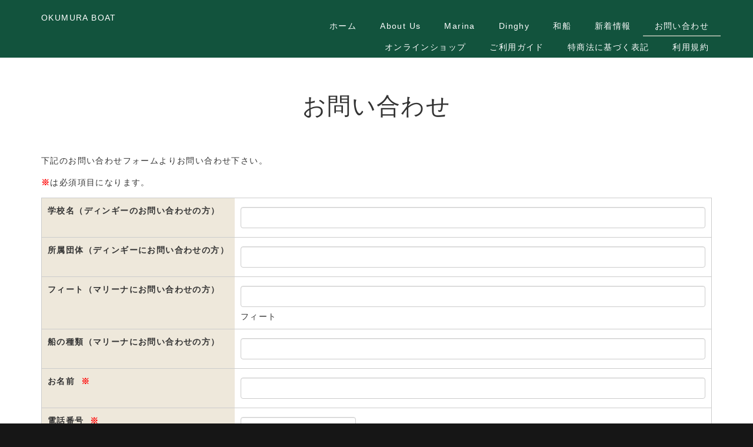

--- FILE ---
content_type: text/html;charset=UTF-8
request_url: https://okumuraboat.co.jp/inquiry/
body_size: 31919
content:
<!DOCTYPE html PUBLIC "-//W3C//DTD XHTML 1.0 Transitional//EN" "http://www.w3.org/TR/xhtml1/DTD/xhtml1-transitional.dtd">
<html xmlns="http://www.w3.org/1999/xhtml" xml:lang="ja" lang="ja">
<head><!-- Google tag (gtag.js) -->
<script async src="https://www.googletagmanager.com/gtag/js?id=UA-86434430-1"></script>
<script>
  window.dataLayer = window.dataLayer || [];
  function gtag(){dataLayer.push(arguments);}
  gtag('js', new Date());

  gtag('config', 'UA-86434430-1');
  gtag('config', 'G-5XZ6S7GCXX');

</script>

<meta name="viewport" content="width=device-width, initial-scale=1" />
<meta http-equiv="Content-Type" content="text/html; charset=UTF-8" />
<meta http-equiv="Content-Script-Type" content="text/javascript" />
<meta http-equiv="Content-Style-Type" content="text/css" />
<meta http-equiv="Cache-Control" content="no-cache" />
<meta http-equiv="Pragma" content="no-cache" />
<meta name="robots" content="INDEX,FOLLOW" />
<title>お問い合わせ | オクムラボート販売株式会社</title>
<meta name="description" content="オクムラボートでは、ヨット・ボートの製造・輸入・販売やマリーナ業(保管・メンテナンス)・マリン用品販売などを行っています。" />
<meta name="keywords" content="オクムラボート販売株式会社,オクムラボート,姫路,ヨット,ボート,製造,輸入,販売,マリーナ,保管,メンテナンス,マリン用品販売,和船,ディンギー,400級,420級,SS,スナイプ" />

<!-- bootstrap -->
<link rel="stylesheet" type="text/css" href="https://maxcdn.bootstrapcdn.com/bootstrap/3.3.6/css/bootstrap.min.css" integrity="sha384-1q8mTJOASx8j1Au+a5WDVnPi2lkFfwwEAa8hDDdjZlpLegxhjVME1fgjWPGmkzs7" crossorigin="anonymous" />
<script src="https://design.secure-cms.net/host/script/jq3v5.js" integrity="sha384-YuCAkYFIjAVYjRJq1XHwpC4YmwybyNxqMGU2zgjBcKZkc1DECMpqliQc6ETtzZyV" crossorigin="anonymous"></script>
<script type="text/javascript">
$.noConflict();
</script>
<script src="https://design.secure-cms.net/host/bscript/bs3v4.js" integrity="sha384-FZ9J1VsctKhXFEySx/XQxXrRft+biURxdmjfm/RQfnhb70vhRRKyeb+to2yArKTC" crossorigin="anonymous"></script>

<script type="text/javascript" src="../_administrator/css/default/js/contents.js"></script>
<link type="text/css" rel="stylesheet" href="../_administrator/css/default/system_decolate.css" />
<link type="text/css" rel="stylesheet" href="../_templates/responsive_type03_green/css/style.css" />
<link type="text/css" rel="stylesheet" href="../_administrator/css/default/contents_parts_2017.css" />
<link href="../_administrator/css/lightbox.css" rel="stylesheet" type="text/css" media="screen" />
<script type="text/javascript" src="../_administrator/js/slibs.js"></script>
<script type="text/javascript" src="https://design.secure-cms.net/host/script/script5.js" integrity="sha384-wDZXZOZYlKSTi1fcGV6n7FzLHcpOG8wkYBRAFCA5PMT56QIw/r7/iyVfGcRim7TA" crossorigin="anonymous"></script>
<script type="text/javascript">jQuery.noConflict();</script>
<script type="text/javascript" src="../_administrator/js/common.js"></script>
<link href="../_administrator/css/lightbox_2.css" rel="stylesheet" type="text/css" media="screen" />
<meta http-equiv="Content-Security-Policy" content="upgrade-insecure-requests">
<link href="../_administrator/css/default/alert.css" rel="stylesheet" type="text/css" />
<link href="../_administrator/css/index.php?from=login" rel="stylesheet" type="text/css" />
<script type="text/javascript" defer="defer" async="async" src="../_administrator/js/llibs.js"></script>
<script type="text/javascript" src="../_templates/_modules/mailform/js/form.js"></script>
<script type="text/javascript" src="../_templates/_modules/mailform/js/zip.js?t=1762900817"></script>

<script type="text/javascript" src="../_templates/responsive_type03_green/js/common.js"></script>

<script>get_cookie_banner_settings();</script>
</head>
<body id="bootstrap_template" class="tempdata-re--type03 column1">
<div id="wrapper">

<!-- ************************************************** id="header"  ************************************************** -->
    <div id="header">
        <div class="freeParts">
    <div class="box">
        <div class="boxTop">
            <div class="boxBottom">
                <div class=" clearfix headerParts">
<div class="left">
<div id="logo">
<div>
<p><a href="../">OKUMURA BOAT</a></p>
</div>
</div>
</div>
</div>            </div>
        </div>
    </div>
</div>
<nav class="navbar navbar-fixed-top navbar-inverse">
<div class="navbar-header">
<button type="button" class="navbar-toggle collapsed" data-toggle="collapse" data-target="#hearderNav10" aria-expanded="false">
<span class="icon-bar"></span>
<span class="icon-bar"></span>
<span class="icon-bar"></span>
</button>
</div>
<div class="collapse navbar-collapse" id="hearderNav10">
<ul class="nav navbar-nav"><li class="menu-level-0"><a class="menu  " href="../" target="_self">ホーム</a></li><li class="menu-level-0"><a class="menu  " href="../company/" target="_self">About Us</a></li><li class="menu-level-0"><a class="menu  " href="../marina/" target="_self">Marina</a></li><li class="menu-level-0"><a class="menu  " href="../dinghy/" target="_self">Dinghy</a><ul class="nav navbar-nav"><li class="menu-level-1"><a class="menu  " href="../dinghy/470/" target="_self">470級　日本語ページ</a><ul class="nav navbar-nav"><li class="menu-level-1"><a class="menu  " href="../dinghy/470/page38995/" target="_self">470 CPH 　一般艇オーダー</a></li></ul></li><li class="menu-level-1"><a class="menu  " href="../dinghy/page38997/" target="_self">470級 学連艇オーダー(ACPH)</a></li><li class="menu-level-1"><a class="menu  " href="../dinghy/page38996/" target="_self">470級  一般艇オーダー(CPH)</a></li><li class="menu-level-1"><a class="menu  " href="../dinghy/Englishpage470/" target="_self">470class English page </a></li><li class="menu-level-1"><a class="menu  " href="../dinghy/Englishorder470/" target="_self">470class English Orderform </a></li><li class="menu-level-1"><a class="menu  " href="../album/" target="_self">470picture</a></li><li class="menu-level-1"><a class="menu  " href="../dinghy/SS/" target="_self">セーリングスピリッツ級</a></li><li class="menu-level-1"><a class="menu  " href="../dinghy/420/" target="_self">420級</a></li><li class="menu-level-1"><a class="menu  " href="../dinghy/snipe/" target="_self">スナイプ級</a></li></ul></li><li class="menu-level-0"><a class="menu  " href="../wasen/" target="_self">和船</a></li><li class="menu-level-0"><a class="menu  " href="../topics/" target="_self">新着情報</a></li><li class="menu-level-0"><a class="menu   menu-selected" href="../inquiry/" target="_self">お問い合わせ</a></li><li class="menu-level-0"><a class="menu  " href="../online-shop/" target="_self">オンラインショップ</a></li><li class="menu-level-0"><a class="menu  " href="../online-shop/guide/" target="_self">ご利用ガイド</a></li><li class="menu-level-0"><a class="menu  " href="../online-shop/law/" target="_self">特商法に基づく表記</a></li><li class="menu-level-0"><a class="menu  " href="../online-shop/rule/" target="_self">利用規約</a></li></ul></div><!-- /.navbar-collapse -->
</nav>
    </div>
<!-- ************************************************** // id="header" ************************************************** -->

<!-- ************************************************** id="container" ************************************************** -->
<div id="container" class="container">

<!-- ************************************************** id="contents" ************************************************** -->
<div id="contents">

<div id="upper">
</div>

<div id="main">
<style type="text/css">
.err_msg { color:red; }
.productsTtl { font-weight: bold; margin-bottom: 10px;}
.productsDet { display: flex;}
.productsImg { width: 30%; padding-right: 10px;}
.productsImg img { width: 100%;}
.productsInfo { width: 70%; padding-left: 10px;}
.productsPri span, .productsNum span { font-weight: bold; background-color: #333; padding: 3px 10px; color: #fff; display: inline-block; margin-right: 5px; border-radius: 2px;}
.productsNum { margin-top: 5px;}
.productsNum input { margin-right: 5px;}
.productsDet + .err_msg, .productsDet + .err_msg + .infoMessage { margin-top: 5px;}
.placeholderTxt::placeholder { color: #aaa; }
@media (max-width: 991px) {
.productsDet { flex-direction: column;}
.productsImg, .productsInfo { padding: 0; width: 100%;}
}
/*datetimePickericon*/
.datetimePickericon {
    position: relative;
    width: 26px;
    height: 26px;
    border: 2px solid #337ab7;
    border-radius: 3px;
    box-shadow: inset 0 6px 0 0 #337ab7;
    line-height: 100px;
    display: inline-block;
    vertical-align: middle;
    margin-right: 10px;
    box-sizing: border-box;
}
.datetimePickericon::before {
    content: "";
    position: absolute;
    top: -5px;
    left: 4px;
    width: 3px;
    height: 7px;
    border-radius: 1px;
    background-color: #337ab7;
    box-shadow: 0 0 0 1px #fff, 11px 0 0 0 #337ab7, 11px 0 0 1px #fff;
}
.datetimePickericon::after {
    content: "";
    position: absolute;
    top: 9px;
    left: 3px;
    width: 4px;
    height: 4px;
    background-color: #337ab7;
    box-shadow: 6px 0 0 0 #337ab7, 12px 0 0 0 #337ab7, 0 6px 0 0 #337ab7, 6px 6px 0 0 #337ab7, 12px 6px 0 0 #337ab7;
}
</style>
<script src="https://cdnjs.cloudflare.com/ajax/libs/jquery-datetimepicker/2.5.20/jquery.datetimepicker.full.min.js" integrity="sha512-AIOTidJAcHBH2G/oZv9viEGXRqDNmfdPVPYOYKGy3fti0xIplnlgMHUGfuNRzC6FkzIo0iIxgFnr9RikFxK+sw==" crossorigin="anonymous"></script>
<link rel="stylesheet" href="https://cdnjs.cloudflare.com/ajax/libs/jquery-datetimepicker/2.5.20/jquery.datetimepicker.css" integrity="sha512-bYPO5jmStZ9WI2602V2zaivdAnbAhtfzmxnEGh9RwtlI00I9s8ulGe4oBa5XxiC6tCITJH/QG70jswBhbLkxPw==" crossorigin="anonymous" />


            <style type="text/css">
    .button { margin: 20px; text-align:center; }
    .question { font-weight: bold; }
    .description { width: 80%; margin: 10px auto; }
    .answer { width: 80%; margin: 10px auto; }
    .mailForm select { margin-right: 3px;}
    </style>
    <div class="box mailForm">
        <h1>お問い合わせ</h1>        <div class="mailFormBox">
            <div><div><p>下記のお問い合わせフォームよりお問い合わせ下さい。</p><p><span style="color: rgb(255, 0, 0);"><strong>※</strong></span>は必須項目になります。</p></div></div>
                <form method="post" action="step_save/" id="mailForm" enctype="multipart/form-data">
                    <input type="hidden" name="start" value="2025-11-12 07:40:17" />
                    <input type="hidden" name="mode" value="multipost" />
                    <input type="hidden" name="qtitle" value="" />

                                                            <table class="mailform-table mailform-table-1" style="" data-style="">                                                                        <tr data-id="tr-9522">
                            <th class=" mailform-th" style="" data-style="">
                                <span>学校名（ディンギーのお問い合わせの方）</span>
                                                                <input type="hidden" name="qtitle-9522" value="学校名（ディンギーのお問い合わせの方）" />
                                                            </th>
                            <td>
                                                                                                                                                                                                                                                                                                                                                                                                                                                                                                            
                                     <input type="text" class="inputText placeholderTxt" name="answer-9522"  value="" pattern=".*" placeholder="" />                                                                                                                                                                                                                                                                                                     <div class="err_msg" id="err-9522"></div>
                                                                                                                                </td>
                        </tr>
                                                                                                <tr data-id="tr-9523">
                            <th class=" mailform-th" style="" data-style="">
                                <span>所属団体（ディンギーにお問い合わせの方）</span>
                                                                <input type="hidden" name="qtitle-9523" value="所属団体（ディンギーにお問い合わせの方）" />
                                                            </th>
                            <td>
                                                                                                                                                                                                                                                                                                                                                                                                                                                                                                            
                                     <input type="text" class="inputText placeholderTxt" name="answer-9523"  value="" pattern=".*" placeholder="" />                                                                                                                                                                                                                                                                                                     <div class="err_msg" id="err-9523"></div>
                                                                                                                                </td>
                        </tr>
                                                                                                <tr data-id="tr-9525">
                            <th class=" mailform-th" style="" data-style="">
                                <span>フィート（マリーナにお問い合わせの方）</span>
                                                                <input type="hidden" name="qtitle-9525" value="フィート（マリーナにお問い合わせの方）" />
                                                            </th>
                            <td>
                                                                                                                                                                                                                                                                                                                                                                                                                                                                                                            
                                     <input type="text" class="inputText placeholderTxt" name="answer-9525"  value="" pattern=".*" placeholder="" /> フィート                                                                                                                                                                                                                                                                                                    <div class="err_msg" id="err-9525"></div>
                                                                                                                                </td>
                        </tr>
                                                                                                <tr data-id="tr-9526">
                            <th class=" mailform-th" style="" data-style="">
                                <span>船の種類（マリーナにお問い合わせの方）</span>
                                                                <input type="hidden" name="qtitle-9526" value="船の種類（マリーナにお問い合わせの方）" />
                                                            </th>
                            <td>
                                                                                                                                                                                                                                                                                                                                                                                                                                                                                                            
                                     <input type="text" class="inputText placeholderTxt" name="answer-9526"  value="" pattern=".*" placeholder="" />                                                                                                                                                                                                                                                                                                     <div class="err_msg" id="err-9526"></div>
                                                                                                                                </td>
                        </tr>
                                                                                                <tr data-id="tr-153">
                            <th class=" mailform-th" style="" data-style="">
                                <span>お名前</span>
                                &nbsp;<strong>※</strong>                                <input type="hidden" name="qtitle-153" value="お名前" />
                                                            </th>
                            <td>
                                                                                                                                                                                                                                                                                                                                                                                                                                                                                                            
                                     <input type="text" class="inputText placeholderTxt" name="answer-153" size="50" value="" pattern=".*" placeholder="" />                                                                                                                                                                                                                                                                                                     <div class="err_msg" id="err-153"></div>
                                                                                                                                </td>
                        </tr>
                                                                                                <tr data-id="tr-9524">
                            <th class=" mailform-th" style="" data-style="">
                                <span>電話番号</span>
                                &nbsp;<strong>※</strong>                                <input type="hidden" name="qtitle-9524" value="電話番号" />
                                                            </th>
                            <td>
                                                                                                                                                                                                                                                                                                                                                                                                                                                                                                            
                                     <input type="tel" class="inputText placeholderTxt" name="answer-9524"  value="" pattern="[\d-]*" placeholder="" />                                                                                                                                                                                                                                                                                                     <div class="err_msg" id="err-9524"></div>
                                                                                                                                </td>
                        </tr>
                                                                                                <tr data-id="tr-154">
                            <th class=" mailform-th" style="" data-style="">
                                <span>メールアドレス</span>
                                &nbsp;<strong>※</strong>                                <input type="hidden" name="qtitle-154" value="メールアドレス" />
                                                            </th>
                            <td>
                                                                                                                                                                                                                                                                                                                                                                                                                                                                                                            
                                     <input type="email" class="inputText placeholderTxt" name="answer-154" size="50" value="" pattern=".*" placeholder="" />                                                                                                                                                                                                                                                                                                     <div class="err_msg" id="err-154"></div>
                                                                                                                                </td>
                        </tr>
                                                                                                <tr data-id="tr-155">
                            <th class=" mailform-th" style="" data-style="">
                                <span>お問い合わせ内容</span>
                                &nbsp;<strong>※</strong>                                <input type="hidden" name="qtitle-155" value="お問い合わせ内容" />
                                                            </th>
                            <td>
                                                                                                                                                                                                                                                                                                                                                                                                                                                                                                                                       
                                    <textarea name="answer-155" id="answer-155" style="" cols="60" rows="5" class="inputText placeholderTxt" placeholder=""></textarea>
                                                                                                                                                                <div class="err_msg" id="err-155"></div>
                                                                                                                                </td>
                        </tr>
                                                                                                <tr data-id="tr-9527">
                            <th class=" mailform-th" style="" data-style="">
                                <span>添付ファイル</span>
                                                                <input type="hidden" name="qtitle-9527" value="添付ファイル" />
                                                            </th>
                            <td>
                                                                                                                                                                                                                                                                                                                                                                                                                                                                                                                                                                                                                                        <div id="filename-preview-9527"></div>
                                                                        <input type="file" name="answer-9527" id="file-input-9527" />
                                                                        <input type="hidden" name="answer-uploaded-9527" class="uploaded-file-size" data-id="9527" value="" />
                                    <br /><button id="file-clear-btn-9527" type="button" class="btn btn-primary" onclick="file_delete('9527');" style="display:none;">クリア</button>
                                                                                                <div class="err_msg" id="err-9527"></div>
                                                                                                                                </td>
                        </tr>
                                                                    </table>
                    <div class="pageLink">
                    <div class="pageLinkBox">
                        <input type="submit" value="入力内容確認 &raquo;" class="formConfiBu">
                    </div>
                    </div>
                    </form>
                    </div>
                    </div>
                <script>
  // テーブル縦表示class（table-style--row）が追加される737px以下はstyle削除
  function adjustStyles() {
    // 各 `.mailform-table` に対して処理を実行
    document.querySelectorAll('.mailform-table').forEach(table => {
      const style = table.getAttribute('data-style'); // PHPで埋め込んだスタイルを取得
      const tableWidth = table.clientWidth; // `.mailform-table` の現在の幅を取得

      if (tableWidth <= 737) {
        // `.mailform-table` の幅が 737px 以下ならスタイルを削除
        table.removeAttribute('style');
      } else {
        // 元のスタイルを再設定
        table.setAttribute('style', style);
      }

      // この `.mailform-table` 内の `.mailform-th` 要素を取得
      table.querySelectorAll('.mailform-th').forEach(th => {
        const thStyle = th.getAttribute('data-style'); // PHPで埋め込んだスタイルを取得

        if (tableWidth <= 737) {
          // 親 `.mailform-table` の幅が 737px 以下ならスタイルを削除
          th.removeAttribute('style');
        } else {
          // 元のスタイルを再設定
          th.setAttribute('style', thStyle);
        }
      });
    });
  }

  // ページロード時に実行
  window.addEventListener('load', adjustStyles);

  // ウィンドウリサイズ時に再実行
  window.addEventListener('resize', adjustStyles);
</script>
</div>

<div id="bottom">
</div>

<div id="srBlock">
<div class="row">
<div id="side" class="col-lg-8 col-md-8 col-sm-7 col-xs-12  ">
</div>

<div id="right" class="col-lg-4 col-md-4 col-sm-5 col-xs-12  ">
</div>
</div>
</div>

<div class="pageTop">
<a href="#header">Back to top</a>
</div>

</div>
<!-- //id="container" -->

<!-- ************************************************** // id="container" ************************************************** -->
</div>

<!-- id="topicpath" -->
<div id="topicpath">
<div class="container">
<ol class="breadcrumb"><li id="topicpathFirst"><a href="../">ホーム</a></li><li>お問い合わせ</li></ol></div>
</div>
<!-- // id="topicpath" -->

<!-- ************************************************** id="opt" ************************************************** -->
<div id="opt" class="clearfix">

<div class="container">
<div class="row">
<div class="col-sm-4 col-xs-12">

<div id="opt1">
</div>

</div>
<div class="col-sm-4 col-xs-12">

<div id="opt2">
</div>

</div>
<div class="col-sm-4 col-xs-12">

<div id="opt3">
</div>
</div>
</div>
</div>
</div>
<!-- ************************************************** // id="opt" ************************************************** -->

<!-- ************************************************** id="footer" ************************************************** -->
<div id="footer">
<div class="container  ">








<div class="naviBox footerNavi">
    <div class="box">
        <div class="boxTop">
            <div class="boxBottom navigation-footer">
                <ul class="clearfix"><!--
                    --><li>
                    <a class="menu" href="../" target="_self">ホーム</a></li><li>
                    <a class="menu" href="../company/" target="_self">About Us</a></li><li>
                    <a class="menu" href="../marina/" target="_self">Marina</a></li><li>
                    <a class="menu" href="../dinghy/" target="_self">Dinghy</a></li><li>
                    <a class="menu" href="../wasen/" target="_self">和船</a></li><li>
                    <a class="menu" href="../topics/" target="_self">新着情報</a></li><li>
                    <a class="menu menu-selected" href="../inquiry/" target="_self">お問い合わせ</a></li><!--
                --></ul>
            </div>
        </div>
    </div>
</div><div class="freeParts">
    <div class="box">
        <div class="boxTop">
            <div class="boxBottom">
                <div class=" cms-easy-edit"><p><span style="font-size: small;"><span style="font-size: medium;"><b>オクムラボート販売株式会社</b></span></span></p><p><span style="font-size: medium;">〒671-0111　兵庫県姫路市的形町的形2013　TEL:079-254-5630&nbsp; FAX:079-254-3270　</span></p><p><span style="font-size: medium;">OKUMURA BOAT CO.,LTD</span></p><p><span style="font-size: medium;">2013 Matogata,Matogata-cho,Himeji-shi,Hyogo,671-0111 JAPAN&nbsp;&nbsp;</span></p></div>            </div>
        </div>
    </div>
</div></div>

<address>
<div class="container"><span>Copyright (C) オクムラボート販売株式会社 All Rights Reserved.</span></div>
</address>

</div>
<!-- ************************************************** // id="footer" ************************************************** -->


</div><!-- // id="wrapper" -->
<div id="published" style="display:none">&nbsp;</div></body>
</html>

--- FILE ---
content_type: text/html; charset=UTF-8
request_url: https://okumuraboat.co.jp/index.php?a=free_page/get_cookie_policy_setting/
body_size: 2490
content:
[{"site_path":"","cms_rev_no":"-1","site_title":"\u30aa\u30af\u30e0\u30e9\u30dc\u30fc\u30c8\u8ca9\u58f2\u682a\u5f0f\u4f1a\u793e","description":"\u30aa\u30af\u30e0\u30e9\u30dc\u30fc\u30c8\u3067\u306f\u3001\u30e8\u30c3\u30c8\u30fb\u30dc\u30fc\u30c8\u306e\u88fd\u9020\u30fb\u8f38\u5165\u30fb\u8ca9\u58f2\u3084\u30de\u30ea\u30fc\u30ca\u696d(\u4fdd\u7ba1\u30fb\u30e1\u30f3\u30c6\u30ca\u30f3\u30b9)\u30fb\u30de\u30ea\u30f3\u7528\u54c1\u8ca9\u58f2\u306a\u3069\u3092\u884c\u3063\u3066\u3044\u307e\u3059\u3002","keyword":"\u30aa\u30af\u30e0\u30e9\u30dc\u30fc\u30c8\u8ca9\u58f2\u682a\u5f0f\u4f1a\u793e,\u30aa\u30af\u30e0\u30e9\u30dc\u30fc\u30c8,\u59eb\u8def,\u30e8\u30c3\u30c8,\u30dc\u30fc\u30c8,\u88fd\u9020,\u8f38\u5165,\u8ca9\u58f2,\u30de\u30ea\u30fc\u30ca,\u4fdd\u7ba1,\u30e1\u30f3\u30c6\u30ca\u30f3\u30b9,\u30de\u30ea\u30f3\u7528\u54c1\u8ca9\u58f2,\u548c\u8239,\u30c7\u30a3\u30f3\u30ae\u30fc,400\u7d1a,420\u7d1a,SS,\u30b9\u30ca\u30a4\u30d7","site_mail":"info@okumuraboat.co.jp","copyright":"Copyright (C) \u30aa\u30af\u30e0\u30e9\u30dc\u30fc\u30c8\u8ca9\u58f2\u682a\u5f0f\u4f1a\u793e All Rights Reserved.","cms_language":"ja","cookie_consent_popup_flag":"0","cookie_consent_message":"","site_close_image":"","site_close_message":"","site_auto_backup":"1","tellink":"0","site_jquery_ver":"","site_jqueryui_ver":"","site_bootstrap_ver":"","site_jquery_autoloading":"1","_path":"","rev_no":"-1","_title":"\u30aa\u30af\u30e0\u30e9\u30dc\u30fc\u30c8\u8ca9\u58f2\u682a\u5f0f\u4f1a\u793e","ription":"\u30aa\u30af\u30e0\u30e9\u30dc\u30fc\u30c8\u3067\u306f\u3001\u30e8\u30c3\u30c8\u30fb\u30dc\u30fc\u30c8\u306e\u88fd\u9020\u30fb\u8f38\u5165\u30fb\u8ca9\u58f2\u3084\u30de\u30ea\u30fc\u30ca\u696d(\u4fdd\u7ba1\u30fb\u30e1\u30f3\u30c6\u30ca\u30f3\u30b9)\u30fb\u30de\u30ea\u30f3\u7528\u54c1\u8ca9\u58f2\u306a\u3069\u3092\u884c\u3063\u3066\u3044\u307e\u3059\u3002","ord":"\u30aa\u30af\u30e0\u30e9\u30dc\u30fc\u30c8\u8ca9\u58f2\u682a\u5f0f\u4f1a\u793e,\u30aa\u30af\u30e0\u30e9\u30dc\u30fc\u30c8,\u59eb\u8def,\u30e8\u30c3\u30c8,\u30dc\u30fc\u30c8,\u88fd\u9020,\u8f38\u5165,\u8ca9\u58f2,\u30de\u30ea\u30fc\u30ca,\u4fdd\u7ba1,\u30e1\u30f3\u30c6\u30ca\u30f3\u30b9,\u30de\u30ea\u30f3\u7528\u54c1\u8ca9\u58f2,\u548c\u8239,\u30c7\u30a3\u30f3\u30ae\u30fc,400\u7d1a,420\u7d1a,SS,\u30b9\u30ca\u30a4\u30d7","_mail":"info@okumuraboat.co.jp","right":"Copyright (C) \u30aa\u30af\u30e0\u30e9\u30dc\u30fc\u30c8\u8ca9\u58f2\u682a\u5f0f\u4f1a\u793e All Rights Reserved.","language":"ja","ie_consent_popup_flag":"0","ie_consent_message":"","_close_image":"","_close_message":"","_auto_backup":"1","ink":"0","_jquery_ver":"","_jqueryui_ver":"","_bootstrap_ver":"","_jquery_autoloading":"1"}]

--- FILE ---
content_type: text/html; charset=UTF-8
request_url: https://okumuraboat.co.jp/index.php?a=mailform/zip&t=1762900823452
body_size: -103
content:
342fe8d848b68cd598979b799613e7b6bda40d277b91fb2176f0b89656315a51

--- FILE ---
content_type: text/css
request_url: https://okumuraboat.co.jp/_templates/responsive_type03_green/css/style.css
body_size: 1098
content:
@charset "utf-8";

/* ---------------------------------------------------------------------------------------- 

	共通

	※bootstrap.cssを先に読み込み
	※ECは非対応

---------------------------------------------------------------------------------------- */
@import url("reset.css");
@import url("contents_parts.css");


/* ---------------------------------------------------------------------------------------- 

	カスタマイズ

---------------------------------------------------------------------------------------- */

@import url("layout.css");
@import url("base.css");
@import url("color.css");
@import url("decolate.css");


/* ---------------------------------------------------------------------------------------- 

	EC

---------------------------------------------------------------------------------------- */

@import url("ec.css");



/* ----------------------------------------------------------------------------------------

	エディター用
	
	editor.css にはエディターの背景色を記述
	FOR_EDITOR 内はエディターで表示するスタイルを記述

---------------------------------------------------------------------------------------- */
@import url("editor.css");

/* FOR_EDITOR */

/* /FOR_EDITOR */



--- FILE ---
content_type: text/css
request_url: https://okumuraboat.co.jp/_templates/responsive_type03_green/css/layout.css
body_size: 22718
content:
@charset "utf-8";

#wrapper {
	overflow-x: hidden;
}

/* ---------------------------------------------------------------------------------------- 
	#header
---------------------------------------------------------------------------------------- */
#header {
	position: relative;
	padding-top: 10px;
}
#header .container {
}
#header .container_fluid {
	margin-top: 0px;
}
#header nav a > span,
#header nav div > span {
  display: inline-block;
  font-size: .875rem;
  opacity: .6;
  margin-left: 15px;
}


/* -------------------------------------
 * メニューバー（PC）
 * ---------------------------------- */
#header .container_fluid .box {
	margin-bottom: 0px;
}
#header #header .container_fluid nav {
	border-radius: 0;
}
@media (min-width: 1200px) {
	#header .navbar-collapse {
		max-width: 1170px;
		margin: 0 auto;
		text-align: right;
	}
	#header .navbar-nav {
		padding-left: 30px;
		width: 845px;
	}
}
#header .nav > li > a {
	padding-left: 20px;
	padding-right: 20px;
	white-space: nowrap;
}

@media (min-width: 768px) {
  #header nav a > span,
  #header nav div > span {
    display: block;
    font-size: .75rem;
    margin: 3px 0 0;
    text-align: center;
  }
  .navbar-fixed-top {
    position: static;
    z-index: auto;
  }
}


/* -------------------------------------
 * メニューバー（タブレット）
 * ---------------------------------- */
#header nav .container {
	margin-top: 0;
}

/* -------------------------------------
 * メニューバー（スマホ）
 * ---------------------------------- */
@media (max-width: 767px) {
    .navbar-collapse {
        border-top-width: 0px;
    }
	#header .nav > li > a {
		padding-left: 10px;
		padding-right: 10px;
		border-bottom: 1px solid;
		white-space: normal;
	}
  #header .navbar-fixed-top .navbar-collapse {
    max-height: calc(100vh - 50px);
  }
}
.navbar-collapse {
	-webkit-box-shadow: none;
	box-shadow: none;
}
.navbar-nav {
	margin-top: 0;
	margin-bottom: 0;
}
.navbar-header {
	border-bottom: 1px solid;
}
.navbar-toggle {
	margin: 0;
	padding-left: 15px;
	padding-right: 15px;
	border-radius: 0;
	border: none;
	border-left: 1px solid;
}
.navbar-toggle .icon-bar {
	width: 27px;
}
.navbar-toggle:after {
	display: inline-block;
	padding-top: 4px;
	content: "MENU";
	color: #888;
	font-size: 0.642rem;
}
.navbar-inverse .navbar-collapse {
	border: none;
}


/* ---------------------------------------------------------------------------------------- 
	#UPPER
---------------------------------------------------------------------------------------- */
.column1 #upper {
	margin-top: 30px;
}

#upper .freeParts .box {
	margin-bottom: 0;
}

/* -------------------------------------
 * メニュー(UPPER&BOTTOM共通)
 * ---------------------------------- */
#upper .naviBox ul a,
#bottom .naviBox ul a {
	color: #333;
}
#upper .naviBox ul a:hover,
#bottom .naviBox ul a:hover {
	opacity: 0.6;
}
#upper .naviBox,
#bottom .naviBox {
	margin-bottom: 20px;
	padding: 10px 15px 10px 5px;
	border-radius: 4px;
	font-size: 85.7%;
}
#upper .naviBox .box,
#bottom .naviBox .box {
	margin-bottom: 0;
}
#upper .naviBox .boxBottom > ul,
#bottom .naviBox .boxBottom > ul {
	margin-bottom: 0;
	padding: 0;
}
#upper .naviBox .boxBottom > ul > li,
#bottom .naviBox .boxBottom > ul > li {
    display: inline-block;
	padding-left: 10px;
    list-style: outside none none;
}
#upper .naviBox ul > li:after,
#bottom .naviBox ul > li:after {
	content: "|";
	padding-left: 10px;
}
#upper .naviBox ul > li:nth-of-type(1):before,
#bottom .naviBox ul > li:nth-of-type(1):before {
	content: "|";
	padding-right: 10px;
}

/* ---------------------------------------------------------------------------------------- 
	#SIDE&RIGHT
---------------------------------------------------------------------------------------- */
#srBlock {
	margin-right: -15px;
	margin-left: -15px;
	padding: 0 15px;
}

@media (min-width: 768px) {
	#srBlock {
		margin-right: -5000px;
		margin-left: -5000px;
		padding: 0 5000px;
	}
	#srBlock .row {
		margin: 0;
	}
	#srBlock #side,
	#srBlock #right {
		min-height: 0;
	}
	#srBlock #side > div,
	#srBlock #right > div {
		padding: 20px 0;
	}
}


/* ---------------------------------------------------------------------------------------- 
	#opt
---------------------------------------------------------------------------------------- */
#opt {
	padding-top: 20px;
}

/* -------------------------------------
 * メニュー(一部OPT&defult.htmのSIDE&RIGHT共通)
 * ---------------------------------- */
#opt .naviBox ul a,
#side .naviBox ul a,
#right .naviBox ul a {
	color: #333;
}
#opt .naviBox ul a:hover,
#side .naviBox ul a:hover,
#right .naviBox ul a:hover {
	opacity: 0.6;
}
#opt .naviBox .boxBottom > ul,
#side .naviBox .boxBottom > ul,
#right .naviBox .boxBottom > ul {
	padding-left: 0;
	font-weight: bold;
}
#opt .naviBox .boxBottom > ul {
	font-size: 85.7%;
}
#opt .naviBox .boxBottom > ul > li,
#side .naviBox .boxBottom > ul > li,
#right .naviBox .boxBottom > ul > li {
	margin-bottom: 8px;
	padding-left: 20px;
	background: url(../images/parts/icon_arrow.svg) no-repeat left 5px;
	background-size: 12px;
    list-style: outside none none;
}
#opt .naviBox .boxBottom > ul > li > ul,
#side .naviBox .boxBottom > ul > li > ul,
#right .naviBox .boxBottom > ul > li > ul {
	list-style-type: disc;
	font-weight: normal;
}
#opt .naviBox .boxBottom > ul > li > ul > li,
#side .naviBox .boxBottom > ul > li > ul > li,
#right .naviBox .boxBottom > ul > li > ul > li {
	margin-bottom: 5px;
}
#opt .naviBox .boxBottom > ul > li > ul > li > ul,
#side .naviBox .boxBottom > ul > li > ul > li > ul,
#right .naviBox .boxBottom > ul > li > ul > li > ul {
	padding-left: 0;
    list-style: outside none none;
}


/* ---------------------------------------------------------------------------------------- 
	#footer
---------------------------------------------------------------------------------------- */
#footer {
	padding: 20px 0px 0px 0px;
}

/* -------------------------------------
 * メニュー
 * ---------------------------------- */
.footerNavi ul {
    list-style: outside none none;
    margin-left: -5px;
    padding-left: 0;
}
.footerNavi ul  > li {
    display: inline-block;
    padding-left: 5px;
    padding-right: 5px;
	white-space: nowrap;
}
.footerNavi ul  > li:after {
	content: "|";
	padding-left: 10px;
}
.footerNavi ul  > li:nth-of-type(1):before {
	content: "|";
	padding-right: 10px;
}
#footer .naviBox ul a {
	text-decoration: none;
}
#footer .naviBox ul a:hover {
	opacity: 0.6;
}

/* -------------------------------------
 * フッター サイト内検索
 * ---------------------------------- */
#footer .siteSearch h2 {
	display: none;
}


/* -------------------------------------
 * ページの先頭へ
 * ---------------------------------- */
.pageTop {
	text-align: right;
}



/* ---------------------------------------------------------------------------------------- 
	Copyright
---------------------------------------------------------------------------------------- */
address {
	text-align: center;
	margin-bottom: 0px;
	padding: 10px 0;
	border-top: 1px solid;
	font-size: .857rem;
}


/* ---------------------------------------------------------------------------------------- 
	サイドバー（column2.htm）
---------------------------------------------------------------------------------------- */


/* -------------------------------------
 * 枠
 * ---------------------------------- */
.column2 #container {
	position: relative;
}
.column2 #contents {
	position: static;
}
.column2 #side .box,
.column2 #side .sitemapParts {
	border-radius: 4px;
	padding: 15px;
	margin-bottom: 10px;
}
.column2 #side .box h3 {
	margin-top: 0;
}

@media (min-width: 768px) {
	.column2 #container > .row {
		padding-top: 120px;
	}
}


/* -------------------------------------
 * サイドメニュー
 * ---------------------------------- */
.column2 .sideNavi .box {
	padding: 0px !important;
}
.column2 .sideNavi ul {
	padding: 0px !important;
	list-style-type: none;
}
.column2 .sideNavi .boxBottom > ul > li {
	margin-bottom: 0 !important;
	padding: 0 !important;
	border-bottom: 1px solid #ddd;
	background-image: none !important;
}
.column2 .sideNavi .boxBottom > ul > li > a,
.column2 .sideNavi .boxBottom > ul > li > div {
	display: block;
	padding: 15px;
	padding: 15px;
	line-height: 1.2;
	font-weight: normal;
}
.column2 .sideNavi .boxBottom > ul > li: last-child {
	border-bottom: 0px;
}
.column2 .sideNavi .boxBottom > ul > li > ul {
	padding-bottom: 15px !important;
}
.column2 .sideNavi .boxBottom > ul > li > a.menu-selected {
	font-weight: bold;
}
.column2 .sideNavi .boxBottom > ul > li > a.menu-selected + ul {
	margin-top: 15px;
}
.column2 .sideNavi .boxBottom > ul > li > ul > li {
	margin-left: 30px;
	font-size: 85.7%;
}



/* ---------------------------------------------------------------------------------------- 
	共通
---------------------------------------------------------------------------------------- */
/* -------------------------------------
 * モバイルアクセス時の表示切替ボタン
 * ---------------------------------- */
#cmsMobileButton {
	display: none;
}

/* -------------------------------------
 * ページリンク
 * ---------------------------------- */
.pageLink {
	margin: 15px 0;
	text-align: center;
}
.pageLink ul {
	margin: 0;
}
.pageLink li {
    display: inline-block;
    padding-left: 8px;
    padding-right: 8px;
	line-height: 1em;
}
.pageLink li.prevbu {
	border-right: 1px solid #ccc;
}
.pageLink li.nextbu {
	border-left: 1px solid #ccc;
}


/* -------------------------------------
 * ぱんくずリスト
 * ---------------------------------- */
.breadcrumb {
	background: none;
	margin-bottom: 0px;
	font-size: .857rem;
	text-align: left;
}
.breadcrumb > li + li: :before {
    content: " > ";
}
.breadcrumb li {
	white-space: nowrap;
}



/* ---------------------------------------------------------------------------------------- 
	モジュール
---------------------------------------------------------------------------------------- */

#bottom > div {
	margin-right: -15px;
	margin-left: -15px;
	padding: 20px 15px;
}
#bottom > div .boxBottom > h2:nth-of-type(1),
#srBlock #side > div .boxBottom > h3:nth-of-type(1),
#srBlock #right > div .boxBottom > h3:nth-of-type(1) {
	padding: 0 15px;
	background-color: transparent;
	color: #666;
	font-weight: bold;
}
#bottom > div[class*="googlemap"],
#bottom > div[id*="map"] {
	margin: 20px 0 0;
	padding: 0;
	background-color: transparent !important;
}

@media (min-width: 768px) {
	#bottom > div {
		margin-right: calc(50% - 50vw);
		margin-left: calc(50% - 50vw);
		padding-right: calc((50% - 50vw) * -1);
		padding-left: calc((50% - 50vw) * -1); 
	}
	#bottom > div > .box,
	#cms_contents_area #bottom > div > div > .box {
		width: 100%;
		max-width: 1170px;
		margin-right: auto;
		margin-left: auto;
		padding: 0 15px;
	}
}

/* -------------------------------------
 * トピックス
 * ---------------------------------- */
.topicsListbox {
	margin-bottom: 30px;
}
.topicDate,
.blogArchiveList dt,
.eventTime,
.eventDate {
    margin-bottom: 0;
	margin-top: 5px;
    color: rgb(153, 153, 153);
    font-size: 85.7%;
	font-weight: normal;
    text-align: right;
}
.topicsArticlebox .topicsArticlebody {
	margin-top: 15px;
}
.topicDigestPhoto {
	margin-top: 20px;
}
.topicsArticlePhoto {
	display: none;
}

@media (min-width: 768px) {
	.topicsListBox {
		border-bottom: 1px solid #eee;
		margin-bottom: 25px !important;
		padding-bottom: 25px;
	}
	.topicsDigestBox .topicDigestImgOn .topicDigestText,
	.topicsListBox .topicDigestImgOn .topicDigestText {
		float: left;
		width: 80%;
		padding-right: 15px;
	}
	.topicsListBox .topicDigestText h2,
	.topicsListBox .topicDate {
		text-align: left;
		margin-bottom: 0;
		padding-right: 0;
		padding-left: 0;
		background-color: transparent;
		color: #333;
	}
	.topicsListBox .topicDigestText h2 a {
		color: #333 !important;
	}
	.topicsDigestBox .topicDigestPhoto,
	.topicsListBox .topicDigestPhoto {
		float: right;
		width: 20%;
		margin: 0;
	}
}


/* -------------------------------------
 * ブログ
 * ---------------------------------- */

/* 日付 */
.blogEntryList p.topicDate,
.blogIndividualbox p.topicDate,
.blogMonthlArchivesList p.topicDate,
.blogCategoryArchivesList p.topicDate {
	color: #999;
	font-size: 85.7%;
	text-align: right;
	margin-bottom: 0;
}

/* 記事本文 */
.blogEntrybody p {
	line-height: 180%;
}

/* 続きを読む */
.pageMore {
	padding-bottom: 10px;
	padding-top: 0;
}

/* 記事情報・記事カテゴリー */
.entryFooter ul {
	border-top: 1px dotted #ccc;
	padding-top: 15px;
	padding-left: 0px;
	font-size: 85.7%;
}
.entryCategory {
	border-top: 1px dotted #ccc;
	font-size: 85.7%;
}
.entryCategory ul {
	padding-top: 15px;
	padding-left: 0px;
}
.entryCategory > b {
	display: none;
}

.entryFooter ul li,
.entryCategory ul li {
    display: inline-block;
    padding-left: 8px;
    padding-right: 8px;
	border-right: 1px solid #ccc;
	line-height: 1em;
}
.entryFooter ul li: last-child,
.entryCategory ul li: last-child {
	border-right: 0px;
}

/* トラックバック欄/コメント欄 */
.blogTrackbacksName ul {
	padding: 0;
}
.blogTrackbacksName li,
.blogCommentsName li {
    display: inline-block;
    padding-left: 8px;
    padding-right: 8px;
	border-right: 1px solid #ccc;
	line-height: 1em;
}
.blogTrackbacksName li: last-child,
.blogCommentsName li: last-child {
	border-right: 0px;
}

/* コメントフォーム */
.blogCommentsName ul {
	padding-top: 10px;
	padding-bottom: 10px;
	padding-left: 0px;
	margin: 0 0 15px;
	border-bottom: 1px dotted #ccc;

}

/* 追加 */
#side .blogRayout02 .blogEntryBlock:after{
    background-color: rgba(255,255,255,.2);
}



/* -------------------------------------
	ブログ内検索・サイト内検索
 * ---------------------------------- */.blogSearch form,
.siteSearch form {
    border-collapse: separate;
/*    display: table;*/
    position: relative;
}
/*
.blogSearch form .blogSearchText,
.siteSearch form .siteSearchText {
    float: left;
    margin-bottom: 0;
    position: relative;
    width: 100%;
    z-index: 2;
	display: table-cell;
    border-bottom-right-radius: 0;
    border-top-right-radius: 0;
}
.blogSearch form div,
.siteSearch form div {
	 display: table-cell;
	vertical-align: middle;
	width: 1%;
    font-size: 0;
    position: relative;
    white-space: nowrap;
}
.blogSearch form div input,
.siteSearch form div input {
    border-bottom-left-radius: 0;
    border-top-left-radius: 0;
}
*/

/* -------------------------------------
 * イベント
 * ---------------------------------- */
table.calendarTable {
	margin-bottom: 50px;
}
table.eventList .data {
	white-space: nowrap;
	text-align: right;
}
.dataBox,
.eventCalendar table.calendarTable .publiHoliday {
	font-size: 85.7%;
}
@media (min-width: 768px) {
	table.calendarTable td {
		height: 100px !important;
	}
}


/* -------------------------------------
 * アルバム
 * ---------------------------------- */
.albumList .albumListBox .albumPhoto,
.albumList .albumListBox .albumText {
	 float: left !important;
}
.albumList .albumListBox .albumPhoto {
	margin-right: 30px;
}
.albumList .albumListbox .albumText {
	width: 100%;
	max-width: 950px;
}
.albumList .albumListBox .albumPhoto img {
	max-width: 100% !important;
}


/* -------------------------------------
 * メールフォーム
 * ---------------------------------- */
.mailform-table {
	margin: 0;
}
.column2 #side form table th,
#right form table th,
#opt form table th,
.column2 #side form table td,
#right form table td,
#opt form table td {
	display: inline-block;
	width: 100%;
	white-space: normal;
	border: none;
}
#commentsOpenData form > ul {
	display: block;
	text-align: center;
}

input[type="submit"],
.memberFormButtons input[type="button"] {
	padding: 12px 25px;
	border: none;
}
#side input[type="submit"],
#opt input[type="submit"],
#side .memberFormButtons input[type="button"],
#opt .memberFormButtons input[type="button"] {
	padding: 6px 12px;
}
form .returnBu a,
.memberFormButtons .returnBtn input[type="button"],
.memberFormButtons .cancelBtn input[type="button"] {
	padding: 6px 12px;
	border: none;
	border-radius: 4px;
}
.infoMessage {
	font-size: 85.7%;
	color: #999;
}


/* -------------------------------------
 * サイトマップ
 * ---------------------------------- */
#footer .sitemapParts ul.treeLevel0 {
	padding-left: 0;
}
#footer .sitemapParts ul.treeLevel0 {
    list-style: outside none none;
}


/* -------------------------------------
 * 一覧
 * ---------------------------------- */
.albumIndex ul,
.topicsIndex ul,
.blogRecent ul,
.blogMonthly ul,
.blogCategoryList ul,
.blogFeed ul,
.rssreader ul {
	list-style: outside none none;
	padding-left: 0;
}
.albumIndex li,
.topicsIndex li,
.blogRecent li,
.blogMonthly li,
.blogCategoryList li,
.blogFeed li,
.blogArchiveList dl,
.rssreader li {
	margin-bottom: 10px;
	padding-bottom: 10px;
	border-bottom: 1px dotted #ccc;
}
.albumIndex li li,
.topicsIndex li li,
.blogRecent li li,
.blogMonthly li li,
.blogCategoryList li li,
.blogFeed li li,
.rssreader li li {
	margin-top: 5px;
	margin-bottom: 0;
	padding-bottom: 0;
	border: none;
	list-style-type: disc;
	font-size: 85.7%;
}

.topicsListBox,
.blogMonthlArchivesList,
.blogCategoryArchivesList,
.blogSearchList {
	margin-bottom: 50px;
}
.topicsDigestBox,
.albumList .albumListBox {
	margin-bottom: 10px !important;
	padding-top: 10px;
	border-top: 1px dotted #ccc;
}
h2 + .topicsDigestBox,
h3 + .topicsDigestBox {
	padding-top: 0;
	border-top: none;
}
.topicsDigestBox .topicDate,
.blogArchiveList dt {
	text-align: left;
}
.topicsDigestBox h3,
.topicsDigestBox h4,
.blogArchiveList dd {
	margin: 8px 0;
	padding: 0;
	border: 0;
	font-size: 100%;
	font-weight: bold;
	text-align: left;
}
.topicsDigestBox h3 + p {
	margin-bottom: 0;
	font-size: 85.7%;
}

.topicDigestLink,
.blogRecentLink {
	font-size: 85.7%;
	font-weight: bold;
	text-align: right;
}
.topicDigestLink a,
.blogRecentLink a {
	display: inline-block;
	padding-left: 20px;
	background: url(../images/parts/icon_arrow.svg) no-repeat left 5px;
	background-size: 15px;
	color: #333;
}

.pageLink {
	text-align: left;
}
form .pageLink,
.blogSearchBox .pageLink,
.searchLink {
	text-align: center;
}
form .pageLink ul,
.blogSearchBox .pageLink ul {
	display: block;
}
.pageLink ul {
	display: flex;
	padding: 0;
}
.pageLink .prevBu,
.pageLink .nextBu,
.albumDetail .pageLink li.prevBu:nth-of-type(1) {
	padding: 0;
	width: 40%;
	text-align: left;
}
.pageLink .mainBu,
.albumDetail .pageLink li:nth-of-type(1),
.albumDetail .pageLink li.prevBu + li {
	margin-left: 40%;
	padding: 0 10px;
	width: 20%;
	text-align: center;
}
.pageLink .prevBu + .mainBu,
.albumDetail .pageLink li.prevBu:nth-of-type(1),
.albumDetail .pageLink li.prevBu + li {
	margin-left: 0;
}
.pageLink .nextBu {
	text-align: right;
}


/* -------------------------------------
 * カレンダー
 * ---------------------------------- */
table.calendar {
	width: 100%;
	margin: 5px 0;
}
table.calendar th {
	text-align: center;
	padding: 4px;
}
table.calendar th span {
	padding-left: 10px;
	padding-right: 10px;
}
table.calendar td {
	text-align: center;
	padding-left: 0;
	padding-right: 0;
	padding-top: 8px;
	padding-bottom: 8px;
}
.column2 #side table.calendar td {
	font-size: 80% !important;
}
table.calendar tr.week-label td {
	font-size: 80%;
	padding-left: 0;
	padding-right: 0;
	padding-top: 4px;
	padding-bottom: 4px;
}
table.calendar tr.week-label td.sun,
table.calendarTable tr.week-label th.sun {
	color: #f47878;
}
table.calendar tr.week-label td.sat,
table.calendarTable tr.week-label th.sat {
	color: #80a3ce;
}
table.calendar tr td.hol a {
	font-weight: bold;
	text-decoration: underline;
}
.eventCalendar table.calendar th.year_month,
.eventCalendar table.calendar tbody td {
	font-size: 100% !important;
}


/* -------------------------------------
 * 会員管理
 * ---------------------------------- */
.memberFormButtons {
  display: flex !important;
  justify-content: center;
  flex-wrap: wrap;
}
.memberInformationBox .memberFormButtons {
  justify-content: flex-start;
}
.memberFormButtons li {
  display: flex;
  align-items: center;
}
.memberMypageMenu .pageLinkBox,
.memberLoginFormMenu .pageLinkBox {
  text-align: center;
}
.memberMypageMenu .pageLinkBox a,
.memberLoginFormMenu .pageLinkBox a {
  padding: 12px 25px;
  border: none;
  border-radius: 4px;
}
.memberMypageMenu .pageLinkBox a:hover,
.memberLoginFormMenu .pageLinkBox a:hover,
.memberMypageMenu .pageLinkBox a:focus,
.memberLoginFormMenu .pageLinkBox a:focus {
  text-decoration: none;
}

/* スマホ以外 */
@media (min-width: 768px) {
  #upper .membersLoginGetForm_login dl,
  #bottom .membersLoginGetForm_login dl {
    display: grid;
    grid-template-columns: repeat(2, 1fr);
    grid-template-rows: auto 1fr repeat(2, auto);
    grid-column-gap: 30px;
  }
  #upper .membersLoginGetForm_login dt:first-child,
  #bottom .membersLoginGetForm_login dt:first-child {
    grid-area: 1 / 1 / 2 / 2;
    margin-bottom: 5px;
  }
  #upper .membersLoginGetForm_login dt:first-child + dd,
  #bottom .membersLoginGetForm_login dt:first-child + dd {
    grid-area: 2 / 1 / 3 / 2;
  }
  #upper .membersLoginGetForm_login dd + dt:not(.wrp_twocert),
  #bottom .membersLoginGetForm_login dd + dt:not(.wrp_twocert) {
    grid-area: 1 / 2 / 2 / 3;
    margin-top: 0;
    margin-bottom: 5px;
  }
  #upper .membersLoginGetForm_login dt:nth-child(3) + dd,
  #bottom .membersLoginGetForm_login dt:nth-child(3) + dd {
    grid-area: 2 / 2 / 3 / 3;
  }
  #upper .membersLoginGetForm_login dt.wrp_twocert,
  #bottom .membersLoginGetForm_login dt.wrp_twocert
  {
    grid-area: 3 / 1 / 4 / 3;
    margin-top: 15px;
    margin-bottom: 5px;
  }
  #upper .membersLoginGetForm_login dd.wrp_twocert,
  #bottom .membersLoginGetForm_login dd.wrp_twocert
  {
    grid-area: 4 / 1 / 5 / 3;
  }
}




--- FILE ---
content_type: text/css
request_url: https://okumuraboat.co.jp/_templates/responsive_type03_green/css/base.css
body_size: 16285
content:
@charset "utf-8";

html {
  font-size: 14px;
}

body {
  font-size: 1rem;
	color: #333;
	font-family: Roboto, "游ゴシック", "Yu Gothic", "游ゴシック体", "YuGothic", "ヒラギノ角ゴ Pro W3", "Hiragino Kaku Gothic Pro", "Meiryo UI", "メイリオ", Meiryo, "ＭＳ Ｐゴシック", "MS PGothic", sans-serif;
	font-weight: 500;
	font-feature-settings: "palt";
	letter-spacing: 0.1em;
}

p,
ul,
ol,
table {
	margin-bottom: 15px;
	line-height: 1.6;
}

/* スマホ版 */
@media (max-width: 767px) {
	p,
	ul,
	ol,
	table {
		line-height: 1.4;
	}
}

th > p:nth-last-of-type(1),
th > ul:nth-last-of-type(1),
th > ol:nth-last-of-type(1),
td > p:nth-last-of-type(1),
td > ul:nth-last-of-type(1),
td > ol:nth-last-of-type(1),
dd > p:nth-last-of-type(1),
dd > ul:nth-last-of-type(1),
dd > ol:nth-last-of-type(1) {
	margin-bottom: 0;
}

hr {
	border-top-color: #ccc;
}

#wrapper {
	background: #fff;
}

/* ---------------------------------------------------------------------------------------- 
	ヘッダー
---------------------------------------------------------------------------------------- */



/* ---------------------------------------------------------------------------------------- 
	ナビゲーション
---------------------------------------------------------------------------------------- */
#header nav {
	border: 0;
}
#header nav a:hover {
	opacity: 0.6;
}


/* PC版 - センタリング */
@media (min-width: 768px) { 
    .navbar  {
        text-align: center;
    }
    .navbar-header,.navbar-brand,.navbar .navbar-nav,.navbar .navbar-nav > li {
        float: none;
        display: inline-block;
    }
    .collapse.navbar-collapse {
        width: auto;
        clear: none;
    }
	#header nav {
		margin-bottom: 0;
	}
	#header nav a {
		transition: 0.3s linear;
		-moz-transition: 0.3s linear;
		-webkit-transition: 0.3s linear;
		-o-transition: 0.3s linear;
		-ms-transition: 0.3s linear;
	}
	#header nav a:before {
		position: absolute;
		bottom: 0;
		height:2px;
		content:"";
	}
	#header nav a:hover:before,
	#header nav a.menu-selected:before {
		right: 0;
		left: 0;
		opacity: 0.6;
	}
	
	/* 追加記述 */
	#header .navbar-collapse > .navbar-nav > li {
		position: relative;
	}
	
	#header .navbar-collapse > .navbar-nav > li > div {
		padding: 8px 20px;
		white-space: nowrap;
	}
	
	/* 第2階層 */
	#header .menu-level-0 > ul {
		position: absolute;
		top: 100%;
		left: 0;
		z-index: 10000;
		float: none;
		width: auto;
		margin: 0;
		padding: 0;
		text-align: left;
	}
	
	#header .menu-level-0:last-child > ul {
		left: auto;
		right: 0;
	}

	#header .navbar-collapse .menu-level-0 > ul > li {
		display: block;
		height: 0;
		visibility: hidden;
		opacity: 0;
		-webkit-transition: all .5s;
		transition: all .5s;
	}

	#header .menu-level-0:hover > ul > li {
		height: 42px;
		visibility: visible;
		opacity: 1;
	}

	#header .menu-level-0 > ul li a,
	#header .menu-level-0 > ul li div {
		box-sizing: border-box;
		display: block;
		width: 100%;
		padding: 0 15px;
		line-height: 42px;
		font-weight: bold;
		-webkit-transition: all .5s;
		transition: all .5s;
		white-space: nowrap;
	}
	
	#header .menu-level-0 > ul li a:before,
	#header .menu-level-0 > ul li div:before {
		display: none;
	}
	
	#header .menu-level-0 > ul li a:hover {
		opacity: 1;
	}

	/* 第3階層*/
	#header .menu-level-1 > ul {
		display: none;
	}
	
}
@media (min-width: 1200px) {
	#header nav {
		margin-top: -35px;
	}
	.navbar {
		min-height: 35px;
	}
	#header .nav > li > a {
		padding: 8px 20px;
	}
	
}

/* スマホ版/メニュー上部固定 */
@media (max-width: 767px) {
	#header {
		padding-top: 50px;
	}
	#header nav {
		top: 0;
		left: 0;
		position: fixed;
		width: 100%;
		z-index: 9999;
	}
	
	/* 追加記述 */
	div.navbar-collapse > .navbar-nav {
		padding-bottom: 30px;
	}
	
	#header .navbar-collapse > .navbar-nav > li > div {
		padding: 10px;
	}
	
	/* 第2階層 */
	#header .menu-level-0 > ul {
		float: none;
		width: 100%;
		max-width: 100%;
		margin: 0;
		padding: 0;
	}

	#header .navbar-collapse .menu-level-0 > ul > li {
		display: block;
	}

	#header .menu-level-0 > ul li a,
	#header .menu-level-0 > ul li div {
		box-sizing: border-box;
		display: block;
		width: 100%;
		padding: 10px;
		border-bottom-width: 1px;
		border-bottom-style: solid;
	}

	/* 第3階層*/
	#header .menu-level-1 > ul {
		margin: 0;
	}
	
	#header .menu-level-1 > ul li a,
	#header .menu-level-1 > ul li div {
		padding-left: 72px;
	}
	
}


/* ---------------------------------------------------------------------------------------- 
	フッター
---------------------------------------------------------------------------------------- */
#footer {
	background: #000;
	color: #fff;
	font-size: .9285rem;
}
#footer a {
	color: #fff;
	text-decoration: underline;
}

/* PC版/横並びの幅調整 */
@media (min-width: 768px) {
	#footer dl dt {
		width: 80px;
	margin-bottom: 2px;
	}
	#footer dl dd {
		margin-left: 85px;
		padding: 2px 5px;
	}
}


/* ---------------------------------------------------------------------------------------- 
	ページトップへ
---------------------------------------------------------------------------------------- */
.pageTop {
	margin-top: 10px;
}
.pageTop a {
	display: inline-block;
	padding: 5px 10px;
	text-align: center;
	font-size: .857rem;
}
.pageTop a:hover {
	opacity: 0.6;
	text-decoration: none;
}


/* ---------------------------------------------------------------------------------------- 
	見出し
---------------------------------------------------------------------------------------- */
h1 {
	margin: 60px 0;
	font-size: 2.857rem;
	text-align: center;
}
h2,
.column1 #contents .row .topicsDigest h3,
.column1 #contents .row .topicsIndex h3,
.column1 #contents .row .albumIndex h3,
.column1 #contents .row .blogRecent h3,
.column1 #contents .row .blogMonthly h3,
.column1 #contents .row .blogCategory h3,
.column1 #contents .row .blogCalendar h3,
.column1 #contents .row .blogFeed h3,
.column1 #contents .row .rssreader h3,
.column1 #contents .row .eventCalendar h3,
.column1 #contents .row .siteSearch h3,
.column1 #contents .row .businessCalendar h3 {
	padding: 15px 10px;
	margin-bottom: 20px;
	margin-top: 30px;
	color: #fff;
	font-size: 2rem;
	text-align: center;
}
h3 {
	color: #999;
	text-align: center;
	margin-bottom: 15px;
	padding: 5px;
	font-size: 1.714rem;
	font-weight: bold;
}
h4 {
	margin-bottom: 20px;
	padding-left: 15px;
	border-left: 3px solid;
	font-size: 1.4285rem;
	font-weight: bold;
}
h5 {
	margin-bottom: 15px;
	padding: 0 5px 8px;
	border-bottom: 2px solid;
	font-size: 1.2857rem;
}
h6 {
	margin-bottom: 15px;
	font-size: 100%;
	font-weight: bold;
}

#opt h1 { font-size: 2rem;}
#opt h2 { padding: 10px 5px; font-size: 1.4285rem;}
#opt h3 { font-size: 1.2857rem;}
#opt h4 { font-size: 100%;}
#opt h5 { font-size: 100%;}

/* PC版/2カラム左揃え */
@media (min-width: 768px) { 
	.column2 #side h3 { font-size: 1.4285rem;}
	.column2 #side h4 { font-size: 100%;}
	.column2 #side h5 { font-size: 100%;}
	.column2 #contents h2,
	.column2 #contents h3 {
		text-align: left;
	}
	.column2 #main > div > h1:nth-of-type(1),
	.column2 #cms_contents_area #main > div > div > h1:nth-of-type(1) {
		position: absolute;
		top: 0;
		left: 0;
		width: 100%;
	}
	.column2 #main > div > h2:nth-of-type(1),
	.column2 #cms_contents_area #main > div > div > h2:nth-of-type(1),
	.column2 .blogMonthlArchivesBox > h2,
	.column2 .blogCategoryArchivesBox > h2,
	.column2 .blogSearchBox > h2,
	.column2 .blogMonthlArchivesList > h3:nth-of-type(1),
	.column2 .blogCategoryArchivesList > h3:nth-of-type(1),
	.column2 .blogSearchList > h3:nth-of-type(1) {
		margin-top: 0;
	}
}

/* スマホ版 */
@media (max-width: 767px) {
	h1 { font-size: 2rem;}
	h2,
	.column1 #contents .row .topicsDigest h3,
	.column1 #contents .row .topicsIndex h3,
	.column1 #contents .row .albumIndex h3,
	.column1 #contents .row .blogRecent h3,
	.column1 #contents .row .blogMonthly h3,
	.column1 #contents .row .blogCategory h3,
	.column1 #contents .row .blogCalendar h3,
	.column1 #contents .row .blogFeed h3,
	.column1 #contents .row .rssreader h3,
	.column1 #contents .row .eventCalendar h3,
	.column1 #contents .row .siteSearch h3,
	.column1 #contents .row .businessCalendar h3 {
		margin-left: -15px;
		margin-right: -15px;
		padding-top: 10px;
		padding-bottom: 10px;
		font-size: 1.571rem;
	}
	h3 { font-size: 1.2857rem;}
	h4 { font-size: 1.142rem;}
	h5 { font-size: 100%;}
}


/* ---------------------------------------------------------------------------------------- 
	テーブル
---------------------------------------------------------------------------------------- */
table th,
table td {
	border: 1px solid #ccc;
}

.column2 #side table td,
#opt table td,
#footer table th {
	background: rgba(255,255,255,1)
}
#footer table td {
	background: rgba(255,255,255,0.8);
}
#footer th,
#footer td {
  color: #333;
}


/* ---------------------------------------------------------------------------------------- 
	CMS layout
---------------------------------------------------------------------------------------- */
.box {margin: 0 0 20px;}


/* ---------------------------------------------------------------------------------------- 
	ブログ・トピックス
---------------------------------------------------------------------------------------- */
.topicDate+h2 {
	margin-top: 2px;
}


/* ---------------------------------------------------------------------------------------- 
	コンテンツパーツ
---------------------------------------------------------------------------------------- */

/* -------------------------------------
 * ヘッダー&UPPERパーツ
 * ---------------------------------- */

#header .freeParts:nth-of-type(1) > .box {
	max-width: 1170px;
	margin: 0 auto;
	padding-left: 15px;
	padding-right: 15px;
}
#header .freeParts .box {
	margin-bottom: 0;
}

/* ロゴ */
#logo {
	margin-bottom: 10px;
	font-size: 100%;
	line-height: 1;
}
#logo p {
	margin-bottom: 0;
}
.headerParts #logo a {
	display: inline-block;
	width: 100%;
	margin-bottom: 0;
	overflow: hidden;
	white-space: nowrap;
	text-overflow: ellipsis;
}


/* ボタン */
#headerBtn p {
	margin: 0;
	padding: 35px 15px;
	text-align: center;
}
#headerBtn a {
	display: inline-block;
	padding: 15px 25px;
	border-radius: 4px;
	font-size: .9285rem;
	color: #fff;
}
#headerBtn a:hover {
	opacity: 0.6;
	text-decoration: none;
}

/* メインイメージ＆H1 */
#mainImg {
	position: relative;
	text-align: center;
}
#mainImg img {
	margin-left: 50%;
	width: auto;
	height: 400px;
	max-width: none;
	-webkit-transform: translateX(-50%); /* Safari用 */
	transform: translateX(-50%);
}
.mainTxt h1 {
	margin: 0 0 15px;
	padding: 0 15px;
	font-weight: bold;
}


/* 小中大ボタン */
.fontSize ul li {
	padding: 2px 7px;
	border: 1px solid;
	border-radius: 2px;
	background-color: transparent;
	cursor: pointer;
}
.fontSize ul li:hover {
	opacity: 0.6;
}

/* バナー3列 */
#upper .upperBn {
	margin: -30px -15px 0;
}
#upper .upperBn div[class^="parts_img_type06"] {
	padding: 0;
}

@media (max-width: 320px) {
	.headerParts #logo {
		width: 75%;
		max-width: 220px;
	}
}
@media (min-width: 321px) and (max-width: 480px) {
	.headerParts #logo {
		width: 80%;
		max-width: 400px;
	}
}
@media (min-width: 481px) and (max-width: 767px) {
	.headerParts #logo {
		width: 85%;
		max-width: 690px;
	}
}
@media (max-width: 767px) {
	#header .freeParts:nth-of-type(1) .boxBottom > .clearfix > .left,
	#header .freeParts:nth-of-type(1) .boxBottom > .clearfix .right {
		text-align: center;
		float: none;
	}
	#logo {
		margin-top: 20px;
	}
	#siteDesc {
		margin-bottom: 15px;
	}
	.headerParts #logo {
		position: fixed;
		top: 0;
		left: 15px;
		height: 50px;
		margin-top: 0;
		z-index: 10000;
		line-height: 50px;
		text-align: left;
	}
	.headerParts #logo a {
		position: absolute;
		top: 50%;
		-webkit-transform: translateY(-50%); /* Safari用 */
		transform: translateY(-50%);
	}
	#mainImg {
		width: 100%;
		overflow: hidden;
	}
	#mainImg h1 {
		opacity: 0.8;
	}
	#main .freePage > h2:nth-of-type(1) {
		margin-top: 0;
	}
	.mainTxt > div:nth-child(1) {
	position: absolute;
	top: 50%;
	width: 100%;
	-webkit-transform: translateY(-50%); /* Safari用 */
	transform: translateY(-50%);
	}
	.mainTxt p {
		padding: 0 20px;
		opacity: 0.8;
	}
}
@media (min-width: 768px) {
	.headerParts #logo a {
		white-space: normal;
	}
	#mainImg img {
		width: 100%;
		height: auto;
		margin: 0;
		transform: none;
	}
	.mainTxt {
		position: absolute;
		bottom: 0;
		width: 100%;
		padding: 80px 20px 100px;
		transform: none !important;
	}
	.mainTxt h1 {
		margin-bottom: 20px;
	}
	#headerBtn {
		width: 100%;
		background-color: transparent !important;
		
	}
	#headerBtn p {
		padding: 15px;
	}
	#upper .upperBn {
		position: relative;
		top: -45px;
		margin-bottom: -45px !important;
	}
	#upper .upperBn div[class^="parts_img_type06"] {
		padding: 0 8px;
	}
	#upper .upperBn div[class^="parts_img_type06"] img {
		border: 8px solid;
	}
}
@media (min-width: 1200px) {
	#header #logo {
		position: relative;
		width: 285px;
		min-height: 40px;
		z-index: 100;
	}
	#logo a {
		position: absolute;
		top: 50%;
		-webkit-transform: translateY(-50%); /* Safari用 */
		transform: translateY(-50%);
	}
}


/* -------------------------------------
 * ページの先頭へ戻る
 * ---------------------------------- */
.parts_other_bupageTopBox {
	text-align: right;
	font-size: 85.7%;
}

.parts_other_bupageTopBox a {
	color: #333;
}


/* -------------------------------------
 * ページを印刷
 * ---------------------------------- */
.parts_other_buPrintBox {
	padding-bottom: 30px;
	text-align: center;
}
.parts_other_buPrintBox a {
	padding: 12px 25px;
	border: none;
	border-radius: 4px;
}


/* -------------------------------------
 * よくある質問
 * ---------------------------------- */
.qaList dl dt {
	position: relative;
	padding: 10px 0 5px 40px;
	border: none;
	background-image: none;
}
.qaList dl dt:before {
	position: absolute;
	top: 0;
	left: 0;
	font-size: 175%;
	font-family: Palatino Linotype, Book Antiqua, Palatino, serif;
	content: "Q.";
}

.qaList dl dd {
	position: relative;
	padding: 10px 0 10px 40px;
	background-image: none;
}
.qaList dl dd:before {
	position: absolute;
	top: 0;
	left: 0;
	font-size: 175%;
	font-family: Palatino Linotype, Book Antiqua, Palatino, serif;
	font-weight: bold;
	content: "A.";
}


/* -------------------------------------
 * リンクと説明
 * ---------------------------------- */
.explanList dl dt {
	padding-left: 20px;
	border-bottom: 1px dotted #ccc;
	background: url(../images/parts/icon_arrow.svg) no-repeat left 5px;
	background-size: 15px;
	font-weight: normal;
}
.explanList dl dd {
	font-size: 85.7%;
}


/* -------------------------------------
 * リンク
 * ---------------------------------- */
.parts_img_type08_box p a,
.parts_img_type09_box_01 p a,
.parts_img_type09_box_02 p a,
.parts_img_type09_box_03 p a,
.parts_img_type10_box_01 p a,
.parts_img_type10_box_02 p a,
.parts_img_type10_box_03 p a,
.parts_img_type10_box_04 p a {
	padding-left: 20px;
	background: url(../images/parts/icon_arrow.svg) no-repeat left 5px;
	background-size: 15px;
}


/* -------------------------------------
 * 線
 * ---------------------------------- */
.parts_text_type02,
.parts_text_type04,
.parts_text_type06,
.parts_text_type08 {
	padding: 20px 30px 15px;
	border: none;
	border-radius: 4px;
}


/* -------------------------------------
 * 余白調整
 * ---------------------------------- */

/* テキスト系 */
div[class^="parts_text_type"].left,
div[class^="parts_text_type"].right,
div[class^="box parts_text_type"] {
	padding-bottom: 0;
	padding-right: 15px;
	padding-left: 15px;
}



--- FILE ---
content_type: text/css
request_url: https://okumuraboat.co.jp/_templates/responsive_type03_green/css/color.css
body_size: 15026
content:
@charset "UTF-8";
/* デフォルト（黒） */
/* 全体 */
body,
body#footer {
	background: #161616;
}
#header a,
#footer a,
h2 a,
h2 a:hover,
.column1 #contents .row .topicsDigest h3 a,
.column1 #contents .row .topicsIndex h3 a,
.column1 #contents .row .albumIndex h3 a,
.column1 #contents .row .blogRecent h3 a,
.column1 #contents .row .blogMonthly h3 a,
.column1 #contents .row .blogCategory h3 a,
.column1 #contents .row .blogCalendar h3 a,
.column1 #contents .row .blogFeed h3 a,
.column1 #contents .row .rssreader h3 a,
.column1 #contents .row .eventCalendar h3 a,
.column1 #contents .row .siteSearch h3 a,
.column1 #contents .row .businessCalendar h3 a {
	color: #fff;
}

.column1 #contents .blogRayout02.blogRecent h3 a {
  color: #333;
}

input[type="submit"],
.parts_other_buPrintBox a,
.memberFormButtons input[type="button"],
.memberMypageMenu .pageLinkBox a,
.memberLoginFormMenu .pageLinkBox a {
	color: #fff;
	background-color: #12533d;
}
#footer input[type="submit"],
#footer .parts_other_buPrintBox a {
	border: 1px solid #2d2d2d;
}
form .returnBu a,
.memberFormButtons .returnBtn input[type="button"],
.memberFormButtons .cancelBtn input[type="button"] {
	color: #fff;
	background-color: #a79f7e;
}
form .returnBu a:hover {
	text-decoration: none;
}

/* HEADER */
#header,
body#header {
	background: #12533d;
	color: #fff;
}
.fontSize ul li {
	border-color: #498772;
	background: #12533d;
}

/* ナビゲーション */
#header nav {
	background: transparent;
}
#upper .naviBox,
#bottom .naviBox {
	background: #eceae1;
}
.column2 .sideNavi .boxBottom > ul > li > a.menu-selected {
	background: #e1dcca;
}
@media (min-width: 768px) {
	#header nav a:before {
		background: #fff;
	}
	#header nav a.menu-selected:before {
		background: #eee8db;
	}
	
	/* 追加記述 */
	/* 第2階層 */
	#header .menu-level-0 > ul {
		background-color: #eee8dc;
	}
	
	#header .navbar-collapse .menu-level-0 > ul > li {
		background-color: #eee8dc;
	}
	
	#header .menu-level-0 > ul li a,
	#header .menu-level-0 > ul li div {
		color: #333 !important;
	}
	
	#header .menu-level-0 > ul li a:hover {
		background-color: #3d5d52;
		color: #fff !important;
	}
	
}

/* ナビゲーション（スマホ） */
@media (max-width: 767px) {
	#header nav {
		background: #12533d;
	}
	#header .nav > li > a {
		border-bottom-color: #498772;
	}
	
	/* 追加記述 */
	/* 第2階層 */
	#header .menu-level-0 > ul {
		background-color: #eee8dc;
	}

	#header .navbar-collapse .menu-level-0 > ul > li {
		background-color: #eee8dc;
	}

	#header .menu-level-0 > ul li a,
	#header .menu-level-0 > ul li div {
		border-bottom-color: #fff;
		color: #333 !important;
	}
	
}
.navbar-header {
	border-bottom-color: #498772;
}
.navbar-toggle {
	border-left-color: #498772 !important;
}
.navbar-inverse .navbar-toggle .icon-bar {
	background-color: rgba(255,255,255,0.8) !important;
}
.navbar-inverse .navbar-toggle:focus,
.navbar-inverse .navbar-toggle:hover {
	background: #498772;
}
.navbar-toggle:after {
	color: rgba(255,255,255,0.8) ;
}

/* BOTTOM */
#bottom > div:nth-child(odd),
#srBlock {
	background: #eee8db;
}
#bottom > div:nth-child(even) {
	background: #faf7f0;
}

/* SIDE */
.column2 #side .box,
.column2 #side .sitemapParts {
	background: #eceae1;
}

/* OPT */
#opt,
body#opt1,
body#opt2,
body#opt3 {
	background: #e1dcca;
}

/* ページトップへ */
.pageTop a {
	background: #655546;
	color: #fff;
}

/* ぱんくずナビ */
#topicpath {
	background: #eceae1;
}

/* フッター */
#footer {
  background-color: #161616;
  color: #fff;
}
address {
	border-top-color: #2d2d2d;
	color: #95989a;
}

/* 見出し */
h2,
.column1 #contents .row .topicsDigest h3,
.column1 #contents .row .topicsIndex h3,
.column1 #contents .row .albumIndex h3,
.column1 #contents .row .blogRecent h3,
.column1 #contents .row .blogMonthly h3,
.column1 #contents .row .blogCategory h3,
.column1 #contents .row .blogCalendar h3,
.column1 #contents .row .blogFeed h3,
.column1 #contents .row .rssreader h3,
.column1 #contents .row .eventCalendar h3,
.column1 #contents .row .siteSearch h3,
.column1 #contents .row .businessCalendar h3 {
	background: #12533d;
}
h4 {
	border-left-color: #655546;
}
h5 {
	border-bottom-color: #eceae1;
}
h6 {
	color: #655546;
}

/* テーブル */
table th {
	background: #eee8db;
}
.week-label th,
th.week,
table.calendar tr.week-label td {
	background: #f3f0e9 !important;
}

/* アルバム */
#sl0base {
	background: #e1dcca !important;
}
#sl0slider {
	background: #12533d !important;
}

/* コンテンツパーツ */
.parts_text_type02,
.parts_text_type04,
.parts_text_type06,
.parts_text_type08 {
	background: #eee8db;
}
.qaList dl dt:before {
	color: #655546;
}
.qaList dl dd:before {
	color: #6b9c8c;
}
#headerBtn {
	background: #eee8db;
}
#headerBtn a {
	background: #12533d;
}
@media (min-width: 768px) {
	#upper .upperBn div[class^="parts_img_type06"] img {
		border-color: #6d6230;
	}
	#mainImg h1,
	#mainImg p {
		color: #fff;
	}
	.mainTxt {
		background: rgba(0,0,0,0.2)
	}
}


/* ----------------------------------------------------------------------

	新規パーツ [2017.11.26]

---------------------------------------------------------------------- */

/* 背景色 */
.parts_h_type17_box_text_foot,
.parts_h_type18_box_foot,
.parts_img_type28_box_text,
.parts_img_type31_box_text,
.parts_img_type38,
.parts_img_type39,
.parts_text_type16,
.parts_img_type48,
.parts_img_type49,
.parts_img_type50_text_box,
.parts_img_type51_text_box {
	background-color: #eee8db;
}

.parts_free_type01_head:after {
	background-color: #12533d;
}

.parts_h_type23_box_head_num > span,
.parts_h_type24_box_head_num > span,
.parts_img_type36_text,
.parts_img_type37_text,
div.parts_img_type40_box_num,
div.parts_img_type41_box_num,
div.parts_img_type42_box_num,
div.parts_img_type43_box_num,
.parts_text_type14_head,
.parts_text_type15_head,
.parts_h_type25,
.parts_h_type26,
.parts_h_type27,
.parts_free_type02_body_box:last-child a,
.parts_free_type03_bu a,
.parts_free_type04_head {
	background-color: #12533d;
}

.parts_h_type25_body,
.parts_h_type26_body,
.parts_h_type27_body {
	background-color: #fff;
}

.parts_img_type34 p,
.parts_img_type35_text {
	background: rgba( 22, 83, 62, 0.6);
}

/* テキスト */
.parts_h_type23_box_head_num > span,
.parts_h_type24_box_head_num > span,
.parts_img_type34 p,
.parts_img_type35_text,
.parts_img_type36_text,
.parts_img_type37_text,
div.parts_img_type40_box_num,
div.parts_img_type41_box_num,
div.parts_img_type42_box_num,
div.parts_img_type43_box_num,
.parts_text_type14_head,
.parts_text_type15_head,
.parts_h_type25 h4,
.parts_h_type26 h4,
.parts_h_type27 h4,
.parts_text_type14_head h3,
.parts_text_type15_head h3,
.parts_free_type02_body_box:last-child a,
.parts_free_type03_bu a,
.parts_free_type04_head {
	color: #fff;
}

.parts_free_type01_body_tel span:first-child,
.parts_free_type01_body_fax span:first-child,
.parts_free_type02_body_tel span:first-child {
	color: #12533d;
}

/* 線 */
.parts_free_type04,
.parts_text_type14,
.parts_text_type15 {
	border-color: #12533d;
}

.parts_free_type01,
.parts_free_type02,
.parts_free_type03 {
	border-color: #12533d;
}

.parts_img_type50_text_box:after {
	border-color: transparent #eee8db transparent transparent;
}

.parts_img_type51_text_box:after {
	border-color: transparent transparent transparent #eee8db;
}

.parts_h_type21_head > div,
.parts_h_type21_body > div,
.parts_h_type22_head > div,
.parts_h_type22_body > div,
.parts_text_type14 .parts_text_type14_head:after {
	border-top-color: #12533d;
}

.parts_h_type21_body > div,
.parts_h_type22_body > div {
	border-top-color: #eceae1;
}

.parts_text_type18 li:after,
.parts_text_type19 li:after,
.parts_text_type20 li:after,
.parts_text_type21 li:after,
.parts_text_type22 li:after,
.parts_text_type23 li:after {
	border-left-color: #12533d;
	border-bottom: #12533d;
}

.parts_free_type02_body_box:first-child {
	border-right-color: #12533d;
}

.parts_img_type35_text h4,
.parts_img_type36_text h4,
.parts_img_type37_text h4 {
	border-left-color: #fff;
}

/* キービジュアル */
.parts_free_type05.box,
.parts_free_type05_photo,
.parts_free_type06.box,
.parts_free_type06_photo,
#header .parts_free_type07.box,
.parts_free_type09.box,
.parts_free_type09_photo {
	background-color: #16533e;
}

.parts_free_type05_text,
.parts_free_type06_text {
	background-color: rgba(255, 255, 255, 0.8);
}

.parts_free_type05_text a,
.parts_free_type06_text a,
.parts_free_type07.box,
.parts_free_type07_text_bu a,
.parts_free_type08_text,
.parts_free_type08_text h1,
.parts_free_type09_box_text {
	color: #fff;
}

#header .parts_free_type05.box,
#header .parts_free_type06.box {
	color: #333;
}

.parts_free_type05_text a,
.parts_free_type06_text a,
.parts_free_type07_text_bu a,
.parts_free_type08_text,
.parts_free_type09_box_text > div {
	background-color: rgba(0, 0, 0, 0.8);
}

@media (max-width: 767px) {
	
	.parts_free_type05_text,
	.parts_free_type06_text,
	.parts_free_type07_text_bu,
	.parts_free_type08_text {
		background-color: #fff;
	}
	
}

/* キービジュアル3 */
.parts_free_type07_text {
	background: rgba(0, 0, 0, 0.2);
}

/* キービジュアル4 */
@media (max-width: 767px) {

	.parts_free_type08_text h1 {
		color: #000;
	}
	
}

/* ----------------------------------------------------------------------

	新規パーツ [2020.7]

---------------------------------------------------------------------- */

/* ボタン */
a.btn02{
	background-color: #12533d !important;
	border: #12533d;
}
a.btn02:hover,
a.btn02:focus{
	background-color: #12533d !important;
	opacity: .8;
}
a.cparts-btn-round,
a.cparts-btn-round,
a.cparts-btn-square,
a.cparts-btn-square,
div.cparts-var03-type18 a,
div.cparts-var03-type18 a{
	background: #12533d;
	color: #fff;
}
a.cparts-btn-round:hover,
a.cparts-btn-round:focus,
a.cparts-btn-square:hover,
a.cparts-btn-square:focus,
div.cparts-var03-type18 a:hover,
div.cparts-var03-type18 a:focus{
	background: #3e8c72;
}


/* 流れ（横並び） */
div.cparts-var03-type21:after{
	border-color: transparent transparent transparent #12533d;
}

@media (max-width: 767px){
  div.cparts-var03-type21:after{
    border-color: #12533d transparent transparent transparent;
  }
}

/* 画像ありフロー図（矢印なし） */
div.cparts-var03-type03a{
	border: 2px solid #12533d;
}
div.cparts-var03-type03a .cparts-head-block h3{
	color: #fff;
}
div.cparts-var03-type03a .cparts-head-block{
	border: none;
	background-color: #12533d;
}

/* プラン別価格表（横並び） */
div.cparts-var03-type04 .cparts-ttl-block{
	border-bottom: 2px solid #12533d;
  background-color: #12533d;
  color: #fff;
}
div.cparts-var03-type04 .cparts-ttl-block h4{
	text-align: center;
}
div.cparts-var03-type04 .cparts-body-block{
	border: 2px solid #12533d;
}
div.cparts-var03-type04 div.cparts-txt-block h5{
	border-top: 2px solid #12533d;
}

/* 利用者様の声１・２ */
div.cparts-var03-type09a .cparts-body-block{
	box-shadow: 5px 5px 0px 0 rgba(148, 125, 83, .5);
}
div.cparts-var03-type09b .cparts-body-block{
	box-shadow: -5px 5px 0px 0 rgba(148, 125, 83, .5);
}
div.cparts-var03-type12a .cparts-icon-block span{
	background-color: #12533d;
}

/* 利用者様の声３ */
@media (min-width: 768px){
	div.cparts-var03-type10 {
		margin-right:0;
		margin-left:0;
	}

}

/* 流れ（ライン） */
div.cparts-var03-type24 .cparts-body-block{
	border-left: 4px solid #12533d;
}
div.cparts-var03-type24.cparts-connector--curve + .cparts-var03-type24.cparts-connector--curve:nth-of-type(even) .cparts-body-block{
	border-right: 4px solid #12533d;
}
div.cparts-var03-type24 + .cparts-var03-type24.cparts-connector--curve .cparts-head-block,
div.cparts-var03-type24 + .cparts-var03-type24 > div:before,
div.cparts-var03-type24 + .cparts-var03-type24 > div:after,
div.cparts-var03-type24 + .cparts-var03-type24.cparts-connector--curve > div:after{
	color: #12533d;
}

/* アクセス */
div.cparts-var03-type20a ul li:nth-child(2n):before,
div.cparts-var03-type20b ul li:nth-child(2n):before{
	color: #12533d;
}

/* 線 */
.cparts-var03-type03b .cparts-info-block,
div.cparts-var03-type20a ul li:nth-child(2n+1):before, 
div.cparts-var03-type20b ul li:nth-child(2n+1):before,
div.cparts-var03-type16 h5:after,
div[class*="cparts-var03-type17"] div.cparts-txt-block h5:before,
div[class*="cparts-var03-type17"] div.cparts-txt-block h5:after,
div[class*="cparts-var03-type17"] div.cparts-ttl-block h4:before,
div[class*="cparts-var03-type17"] div.cparts-ttl-block h4:after,
div.cparts-var03-type21 .cparts-no-block,
div.cparts-var03-type21 .cparts-no-block h3,
div.cparts-var03-type24 + div.cparts-var03-type24:after,
div.cparts-var03-type24 + div.cparts-var03-type24:before,
div.cparts-var03-type24 + div.cparts-var03-type24.cpv-curve .cparts-head-block,
div.cparts-var03-type26a ol li.cparts-select-on:before,
div.cparts-var03-type08a .cparts-ttl-block p{
	color: #12533d;
}


/* 背景 */
div.cparts-var03-type05 .cparts-body-block,
div.cparts-var03-type26a ol li,
div.cparts-var03-type12a .cparts-body-block,
div.cparts-var03-type20a ul li:nth-child(2n+1),
div.cparts-var03-type20b ul li:nth-child(2n+1),
div.cparts-var03-type21 .cparts-body-block,
div.cparts-var03-type08b .cparts-body-block{
	background-color: #eee8db;
}
div.cparts-var03-type20a ul li:nth-child(2n+1):after,
div.cparts-var03-type20b ul li:nth-child(2n+1):after{
	color: #eee8db;
}

div.cparts-var03-type05 .cparts-notes-block li,
div.cparts-var03-type08b .cparts-notes-block,
div.cparts-var03-type08d .cparts-notes-block,
div.cparts-var03-type08c div.cparts-notes-block p,
div.cparts-var03-type08e div.cparts-notes-block p,
div.cparts-var03-type09a .cparts-notes-block, 
div.cparts-var03-type09b .cparts-notes-block,
div.cparts-var03-type16 ul li:after,
div.cparts-var03-type24 .cparts-no-block,
div.cparts-var03-type26a ol li.cparts-select-on,
div.cparts-var03-type25 .cparts-txt-block{
	background-color: #12533d;
}

/* キービジュアル */
#header .cparts-var03-type23 .cparts-img-block:after{
	background-color: #12533d;
}
#upper .cparts-var03-type23 .cparts-img-block:after{
	background-color: #fff;
}
#upper .cparts-var03-type23 .cparts-img-block:before{
	border-color: transparent transparent #fff transparent;
}
#header .cparts-var03-type23 .cparts-img-block:before{
	border-color: transparent transparent #12533d transparent;
}

/* ----------------------------------------------------------------------

        新規パーツ [2021.9]

---------------------------------------------------------------------- */
#header div[class*="cparts-id299"],
#footer div[class*="cparts-id299"]{
        border-color: #fff;
}

--- FILE ---
content_type: text/css
request_url: https://okumuraboat.co.jp/_templates/responsive_type03_green/css/decolate.css
body_size: 7560
content:
@charset "utf-8";
/* CSS Document */

/*　ボタン
======================================================= */
[class*="dec-btn"] {
  border-radius: 4px;
  display: inline-block;
  text-decoration: none !important;
  max-width: 100%;
}

/* base */
.dec-btn--primary {
  background-color: #12533d !important;
  color: #fff !important;
}
.dec-btn--secondary {
  background-color: #8b736c !important;
  color: #fff !important;
}
.dec-btn--attention {
  background-color: #d3191c !important;
  color: #fff !important;
}
.dec-btn--dark {
  background-color: #12533d !important;
  color: #fff !important;
}
.dec-btn--light {
  background-color: #eceae1 !important;
  color: #333 !important;
}
.dec-btn--grey {
  background-color: #ccc !important;
  color: #333 !important;
}

/* outline */
[class*="dec-btn-ol"] {
  background-color: #fff !important;
  border: 1px solid;
}
.dec-btn-ol--primary {
  border-color: #12533d !important;
  color: #12533d !important;
}
.dec-btn-ol--secondary {
  border-color: #8b736c !important;
  color: #8b736c !important;
}
.dec-btn-ol--attention {
  border-color: #d3191c !important;
  color: #d3191c !important;
}
.dec-btn-ol--dark {
  border-color: #12533d !important;
  color: #12533d !important;
}
.dec-btn-ol--light {
  border-color: #eceae1 !important;
  color: #333 !important;
}
.dec-btn-ol--grey {
  border-color: #ccc !important;
  color: #333 !important;
}

/* hover・focus */
[class*="dec-btn"]:hover,
[class*="dec-btn"]:focus {
  opacity: .6;
  text-decoration: none !important;
}
.dec-btn--primary:hover,
.dec-btn--primary:focus,
.dec-btn--secondary:hover,
.dec-btn--secondary:focus,
.dec-btn--attention:hover,
.dec-btn--attention:focus,
.dec-btn--dark:hover,
.dec-btn--dark:focus {
  color: #fff !important;
}
.dec-btn--light:hover,
.dec-btn--light:focus,
.dec-btn--grey:hover,
.dec-btn--grey:focus {
  color: #333 !important;
}
.dec-btn-ol--primary:hover,
.dec-btn-ol--primary:focus,
.dec-btn-ol--dark:hover,
.dec-btn-ol--dark:focus {
  color: #12533d !important;
}
.dec-btn-ol--secondary:hover,
.dec-btn-ol--secondary:focus {
  color: #8b736c !important;
}
.dec-btn-ol--attention:hover,
.dec-btn-ol--attention:focus {
  color: #d3191c !important;
}
.dec-btn-ol--light:hover,
.dec-btn-ol--light:focus,
.dec-btn-ol--grey:hover,
.dec-btn-ol--grey:focus {
  color: #333 !important;
}

/* size */
.dec-btn--size-lg { padding: 2.142rem 17.1428rem;}
.dec-btn--size-md { padding: 1.4285rem 8.5714rem;}
.dec-btn--size-sm { padding: .714rem 2.142rem;}



/*　罫線
======================================================= */
.dec-line--primary,
.dec-line-pe--primary::before,
.dec-line-pe--primary::after {
  border-color: #12533d !important;
}
.dec-line--secondary,
.dec-line-pe--secondary::before,
.dec-line-pe--secondary::after {
  border-color: #8b736c !important;
}
.dec-line--attention,
.dec-line-pe--attention::before,
.dec-line-pe--attention::after {
  border-color: #d3191c !important;
}
.dec-line--dark,
.dec-line-pe--dark::before,
.dec-line-pe--dark::after {
  border-color: #12533d !important;
}
.dec-line--light,
.dec-line-pe--light::before,
.dec-line-pe--light::after {
  border-color: #eceae1 !important;
}
.dec-line--grey,
.dec-line-pe--grey::before,
.dec-line-pe--grey::after {
  border-color: #ccc !important;
}


/*　背景
======================================================= */
.dec-bg--primary,
.dec-bg-pe--primary::before,
.dec-bg-pe--primary::after {
  background-color: #12533d !important;
  color: #fff !important;
}
.dec-bg--secondary,
.dec-bg-pe--secondary::before,
.dec-bg-pe--secondary::after {
  background-color: #8b736c !important;
  color: #fff !important;
}
.dec-bg--attention,
.dec-bg-pe--attention::before,
.dec-bg-pe--attention::after {
  background-color: #d3191c !important;
  color: #fff !important;
}
.dec-bg--dark,
.dec-bg-pe--dark::before,
.dec-bg-pe--dark::after {
  background-color: #12533d !important;
  color: #fff !important;
}
.dec-bg--light,
.dec-bg-pe--light::before,
.dec-bg-pe--light::after {
  background-color: #eceae1 !important;
  color: #333 !important;
}
.dec-bg--grey,
.dec-bg-pe--grey::before,
.dec-bg-pe--grey::after {
  background: #f6f6f6 !important;
  color: #333 !important;
}

.dec-bg--contents,
.dec-bg-pe--contents::before,
.dec-bg-pe--contents::after {
  background-color: #fff !important;
}
#header .dec-bg--contents,
#header .dec-bg-pe--contents::before,
#header .dec-bg-pe--contents::after{
  background-color: #12533d !important;
  color: #fff !important;
}
#footer .dec-bg--contents,
#footer .dec-bg-pe--contents::before,
#footer .dec-bg-pe--contents::after{
  background-color: #161616 !important;
  color: #fff !important;
}
#bottom > div:nth-child(odd) .dec-bg--contents,
#bottom > div:nth-child(odd) .dec-bg-pe--contents::before,
#bottom > div:nth-child(odd) .dec-bg-pe--contents::after,
#srBlock .dec-bg--contents,
#srBlock .dec-bg-pe--contents::before,
#srBlock .dec-bg-pe--contents::after{
  background: #eee8db !important;
}
#bottom > div:nth-child(even) .dec-bg--contents,
#bottom > div:nth-child(even) .dec-bg-pe--contents::before,
#bottom > div:nth-child(even) .dec-bg-pe--contents::after {
  background: #faf7f0 !important;
}
#opt .dec-bg--contents,
#opt .dec-bg-pe--contents::before,
#opt .dec-bg-pe--contents::after {
  background: #e1dcca !important;
}
.column2 #side .dec-bg--contents,
.column2 #side .dec-bg-pe--contents::before,
.column2 #side .dec-bg-pe--contents::after {
  background: #eceae1 !important;
}


/*　テキスト
======================================================= */
.dec-txt--primary,
.dec-txt-pe--primary::before,
.dec-txt-pe--primary::after {
  color: #12533d !important;
}
.dec-txt--secondary,
.dec-txt-pe--secondary::before,
.dec-txt-pe--secondary::after {
  color: #8b736c !important;
}
.dec-txt--attention,
.dec-txt-pe--attention::before,
.dec-txt-pe--attention::after {
  color: #d3191c !important;
}
.dec-txt--dark,
.dec-txt-pe--dark::before,
.dec-txt-pe--dark::after {
  color: #12533d !important;
}
.dec-txt--light,
.dec-txt-pe--light::before,
.dec-txt-pe--light::after {
  color: #eceae1 !important;
}
.dec-txt--grey,
.dec-txt-pe--grey::before,
.dec-txt-pe--grey::after {
  color: #ccc !important;
}


/*　ボックス
======================================================= */
.dec-box--primary,
.dec-box-pe--primary::before,
.dec-box-pe--primary::after  {
  background-color: transparent;
  border-width: 1px;
  border-style: solid;
  border-color: #12533d !important;
  border-radius: 4px;
}
.dec-box--secondary,
.dec-box-pe--secondary::before,
.dec-box-pe--secondary::after  {
  background-color: transparent;
  border-width: 1px;
  border-style: solid;
  border-color: #8b736c !important;
  border-radius: 4px;
}
.dec-box--attention,
.dec-box-pe--attention::before,
.dec-box-pe--attention::after  {
  background-color: #f9e2e2 !important;
  border: none;
  border-radius: 4px;
}
.dec-box--dark,
.dec-box-pe--dark::before,
.dec-box-pe--dark::after  {
  background-color: #12533d !important;
  border: none;
  border-radius: 4px;
}
.dec-box--light,
.dec-box-pe--light::before,
.dec-box-pe--light::after  {
  background: #eceae1 !important;
  border: none;
  border-radius: 4px;
}
.dec-box--grey,
.dec-box-pe--grey::before,
.dec-box-pe--grey::after  {
  background: #eceae1 !important;
  border: none;
  border-radius: 4px;
  color: #333 !important;
}
[class*="dec-box-"] {
  padding: 15px;
}

/* スマホ以外 */
@media (min-width: 768px) {
  [class*="dec-box-"] {
    padding: 15px;
  }
}

--- FILE ---
content_type: text/css
request_url: https://okumuraboat.co.jp/_templates/responsive_type03_green/css/ec.css
body_size: 32024
content:
@charset "utf-8";

/* ---------------------------------------------------------------------------------------- 

	商品カテゴリリスト [ MODULE:catalog_index ]	

---------------------------------------------------------------------------------------- */

.naviBox h2 {
	margin-left: 0;
	margin-right: 0;
	padding-left: 20px;
	background-color: transparent;
	color: #333;
}

#upper .categoryIndex,
#bottom .categoryIndex {
	margin-bottom: 20px;
}

#upper .categoryIndex .naviBox,
#bottom .categoryIndex .naviBox {
	padding: 10px 15px 10px 5px;
	border-radius: 4px;
	font-size: 85.7%;
}

#upper .categoryIndex .naviBox ul,
#bottom .categoryIndex .naviBox ul {
	padding: 0;
	list-style: none;
}

#upper .categoryIndex .naviBox h2 + ul,
#bottom .categoryIndex .naviBox h2 + ul {
	padding-left: 20px;
	padding-right: 20px;
}

#upper .categoryIndex .naviBox ul > li:nth-of-type(1):before,
#bottom .categoryIndex .naviBox ul > li:nth-of-type(1):before,
#upper .categoryIndex .naviBox ul li:after,
#bottom .categoryIndex .naviBox ul li:after {
	content: '';
	padding: 0;
}

#upper .categoryIndex .naviBox ul ul,
#bottom .categoryIndex .naviBox ul ul {
	padding: 8px 0;
}

#upper .categoryIndex .naviBox ul > li li:before,
#bottom .categoryIndex .naviBox ul > li li:before,
#upper .categoryIndex .naviBox ul ul > li:nth-of-type(1):before,
#bottom .categoryIndex .naviBox ul ul > li:nth-of-type(1):before {
	display: inline-block;
	content: '|';
	padding: 0 8px;
}

#upper .categoryIndex .naviBox ul > li li,
#bottom .categoryIndex .naviBox ul > li li {
	display: inline-block;
}

#upper .naviBox ul a,
#bottom .naviBox ul a {
	color: #333;
}

#upper .naviBox ul a:hover,
#bottom .naviBox ul a:hover {
	opacity: 0.6;
}

#opt .naviBox ul a,
#side .sideBoxBottom ul a,
#right .naviBox ul a {
	color: #333;
}

#opt .naviBox ul a:hover,
#side .naviBox ul a:hover,
#right .naviBox ul a:hover {
	opacity: 0.6;
}

#opt .naviBox .opt1BoxBottom > ul,
#opt .naviBox .opt2BoxBottom > ul,
#opt .naviBox .opt3BoxBottom > ul,
#side .naviBox .sideBoxBottom > ul,
#right .naviBox .sideBoxBottom > ul {
	padding-left: 0;
	font-weight: bold;
}

#opt .naviBox .opt1BoxBottom > ul,
#opt .naviBox .opt2BoxBottom > ul,
#opt .naviBox .opt3BoxBottom > ul {
	font-size: 85.7%;
}

#opt .naviBox .opt1BoxBottom > ul > li,
#opt .naviBox .opt2BoxBottom > ul > li,
#opt .naviBox .opt3BoxBottom > ul > li,
#side .naviBox .sideBoxBottom > ul > li,
#right .naviBox .sideBoxBottom > ul > li {
	margin-bottom: 8px;
	padding-left: 20px;
	background: url(../images/parts/icon_arrow.svg) no-repeat left 5px;
	background-size: 12px;
    list-style: outside none none;
}

#opt .naviBox .opt1BoxBottom > ul > li > ul,
#opt .naviBox .opt2BoxBottom > ul > li > ul,
#opt .naviBox .opt3BoxBottom > ul > li > ul,
#side .naviBox .sideBoxBottom > ul > li > ul,
#right .naviBox .sideBoxBottom > ul > li > ul {
	list-style-type: disc;
	font-weight: normal;
}

#opt .naviBox .opt1BoxBottom > ul > li > ul > li,
#opt .naviBox .opt2BoxBottom > ul > li > ul > li,
#opt .naviBox .opt3BoxBottom > ul > li > ul > li,
#side .naviBox .sideBoxBottom > ul > li > ul > li,
#right .naviBox .sideBoxBottom > ul > li > ul > li {
	margin-bottom: 5px;
}

#opt .naviBox .opt1BoxBottom > ul > li > ul > li > ul,
#opt .naviBox .opt2BoxBottom > ul > li > ul > li > ul,
#opt .naviBox .opt3BoxBottom > ul > li > ul > li > ul,
#side .naviBox .sideBoxBottom > ul > li > ul > li > ul,
#right .naviBox .sideBoxBottom > ul > li > ul > li > ul {
	padding-left: 0;
    list-style: outside none none;
}

.column2 #side .categoryIndex {
	margin-bottom: 10px;
	padding: 15px;
	background: #eceae1;
	border-radius: 4px;
}

.column2 #side .categoryIndex h3 {
	margin-top: 0;
}

.column2 #side .sideBoxBottom > ul {
	margin-bottom: 0;
}


/* ---------------------------------------------------------------------------------------- 

	ログイン [ MODULE:user_login ]

---------------------------------------------------------------------------------------- */

.userLoginGetForm #user-login-form {
	max-width: 500px;
	margin-left: auto;
	margin-right: auto;
}

.userLoginGetForm #user-login-form .loginLink {
	text-align: left;
	margin-bottom: 10px;
}

.userLoginGetForm #user-login-form+ul {
	list-style: none;
	padding-left: 0;
	text-align: center;
}

.userMypageLogoutBu,
.userLoginMenu .sideBox .pageLink,
#opt .userLoginMenu .pageLink {
	text-align: center;
}

#upper .userLoginMenu .buLogout,
#bottom .userLoginMenu .buLogout {
	float: right;
}

#opt .userLoginMenu .buLogout {
	margin: 0 0 16px;
	text-align: center;
}

/* pc */
@media (min-width: 768px) {
	
	#header .userLoginGetForm {
		max-width: 1170px;
		margin: 0 auto;
		padding-left: 15px;
		padding-right: 15px;
	}
	
	#header .userLoginGetForm h2,
	#header .userLoginGetForm h3 {
		display: none;
	}

	#header .userLoginGetForm #user-login-form {
		max-width: 100%;
		width: auto;
		text-align: right;
		margin-bottom: 5px;
	}
	
	#header .userLoginGetForm #user-login-form dl,
	#header .userLoginGetForm #user-login-form .loginLink{
		line-height: 32px;
		margin-bottom: 0px;
		display: inline-block;
		vertical-align: bottom;
	}
	
	#header .userLoginGetForm #user-login-form dl dt,
	#header .userLoginGetForm #user-login-form dl dd {
		float: left;
		line-height: 32px;
		padding-right: 10px;
		text-align: left;
	}
	
	#header .userLoginGetForm ul {
		margin-top: 16px;
		text-align: right;
	}
	
	#header .userLoginGetForm ul li {
		display: inline-block;
		padding-right: 10px;
	}
	
	#header .userLoginGetForm #user-login-form input {
		max-width: 150px;
		margin-top: 0;
		margin-bottom: 0;
	}
	
	#header .userLoginGetForm .loginLink input {
		padding-top: 9px;
		padding-bottom: 9px;
	}

}

/* sp */
@media (max-width: 767px) {

	/* ログインフォーム */
	#header .userLoginGetForm {
		padding: 10px;
		text-align: left;
		margin-bottom: 10px;
	}
	
	#header .userLoginGetForm h2,
	#header .userLoginGetForm h3 {
		margin: 0;
		padding: 0 0 10px;
		font-size: 1.4285rem;
		background: none;
	}
	
	#header .userLoginGetForm #user-login-form {
		font-size: .857rem;
		line-height: 130%;
	}
	
	#header .userLoginGetForm .box,
	#header .userLoginGetForm #user-login-form dl {
		margin: 0;
	}
	
	#header .userLoginGetForm #user-login-form dl dt,
	#header .userLoginGetForm #user-login-form dl dd {
		margin-left: auto;
		margin-right: auto;
	}
	
	#header .userLoginGetForm #user-login-form dl dt {
		color: #fff;
	}
	
	#header .userLoginGetForm #user-login-form dl dd input {
		max-width: 100%;
		font-size: .857rem;
		height: auto;
	}
	
	#header .userLoginGetForm #user-login-form .pageLink,
	#header .userLoginGetForm #user-login-form .loginLink {
		display: block;
		margin-bottom: 0;
		margin-top: 5px;
		text-align: center;
	}
	
	#header .userLoginGetForm ul {
		margin-top: 16px;
		text-align: center;
	}
	
	#header .userLoginGetForm ul a{
		color: #fff;
	}
	
	/* マイページ（ログイン後） */
	#header .userLoginMenu{
		padding: 10px;
	}
	
	#header .userLoginMenu .headerBox {
		margin: 0px;
	}
	
	#header .userLoginMenu h2 {
		display: none;
	}
	
}

#header .userLoginMenu {
	max-width: 1170px;
	margin: 0 auto;
	padding-left: 15px;
	padding-right: 15px;
}

#header .buLogout a,
#header .userLoginGetForm .loginLink input {
	background-color: #645547;
	color: #fff;
}

@media (max-width: 767px) {
	
	#header .userLoginGetForm dd {
		margin-top: 8px;
		margin-bottom: 8px;
	}
	
}


/* ---------------------------------------------------------------------------------------- 

	ログイン [ MODULE:user_login_menu ]

---------------------------------------------------------------------------------------- */

/* ログアウトボタン */
#header #user-login .headerBoxBottom div div.buLogout {
	float: right;
	margin-right: 0;
}

/* pc */
@media (min-width: 768px) {
	#header #user-login .headerBoxBottom div div {
		float: left;
		margin-right: 10px;
	}
}


/* ---------------------------------------------------------------------------------------- 

	新着商品 [ MODULE:catalog_new ]
	ピックアップ商品 [ MODULE:catalog_picup ]
	ランダム商品 [ MODULE:catalog_get_random ]
	人気商品 [ MODULE:catalog_popular ]
	カテゴリーTOP
	検索結果

---------------------------------------------------------------------------------------- */

.shopSearch      .row div[class*='col-'],
.catalog_random  .row div[class*='col-'],
.catalog_new     .row div[class*='col-'],
.catalog_picup   .row div[class*='col-'],
.catalog_popular .row div[class*='col-'],
.catalogBoxCatchNo    div[class*='col-'],
.catalogBoxCatchYes   div[class*='col-'] {
	margin-bottom: 15px;
}
.shopSearch      .row div[class*='col-'] img,
.catalog_random  .row div[class*='col-'] img,
.catalog_new     .row div[class*='col-'] img,
.catalog_picup   .row div[class*='col-'] img,
.catalog_popular .row div[class*='col-'] img,
.catalogBoxCatchNo    div[class*='col-'] img,
.catalogBoxCatchYes   div[class*='col-'] img {
	margin-left: auto;
	margin-right: auto;
	display: block;
}
#opt  .shopSearch      .row div[class*='col-'],
#opt  .catalog_random  .row div[class*='col-'],
#opt  .catalog_new     .row div[class*='col-'],
#opt  .catalog_picup   .row div[class*='col-'],
#opt  .catalog_popular .row div[class*='col-'],
#side .shopSearch      .row div[class*='col-'],
#side .catalog_random  .row div[class*='col-'],
#side .catalog_new     .row div[class*='col-'],
#side .catalog_picup   .row div[class*='col-'],
#side .catalog_popular .row div[class*='col-'] {
	width: 100%;
}

.shopSearch .col-sm-3 img,
.catalog_picup img,
.catalog_random img,
.catalog_new img,
.catalog_popular img {
	margin-bottom: 8px;
}

.shopSearch .col-sm-3 > div + div,
.catalog_picup .price,
.catalog_random .price,
.catalog_new .price,
.catalog_popular .price {
	margin-top: 8px;
}

.catalogBoxCatchNo .col-sm-3:nth-child(4n+1) {
	clear: both;
}

@media screen and (max-width: 1024px) {
	
	.column2 .catalogBoxCatchNo .row div[class*='col-'],
	.column2 .shopSearch .row div[class*='col-'],
	.column2 #contents .catalog_picup div[class*='col-'],
	.column2 #contents .catalog_random div[class*='col-'],
	.column2 #contents .catalog_new div[class*='col-'],
	.column2 #contents .catalog_popular div[class*='col-'] {
		width: 50%;
	}
	
	.column2 .catalogBoxCatchNo .row div[class*='col-']:nth-child(odd),
	.column2 .shopSearch .row div[class*='col-']:nth-child(odd),
	.column2 #contents .catalog_picup div[class*='col-']:nth-child(odd),
	.column2 #contents .catalog_random div[class*='col-']:nth-child(odd),
	.column2 #contents .catalog_new div[class*='col-']:nth-child(odd),
	.column2 #contents .catalog_popular div[class*='col-']:nth-child(odd) {
		clear: both;
	}
	
}

@media screen and (max-width: 767px) {
	
	.catalogBoxCatchNo .row div[class*='col-'],
	.shopSearch .row div[class*='col-'],
	.catalog_picup div[class*='col-'],
	.catalog_random div[class*='col-'],
	.catalog_new div[class*='col-'],
	.catalog_popular div[class*='col-'],
	#opt .catalog_picup .row div[class*='col-'],
	#opt .catalog_random .row div[class*='col-'],
	#opt .catalog_new .row div[class*='col-'],
	#opt .catalog_popular .row div[class*='col-'] {
		width: 50%;
	}
	
	.catalogBoxCatchNo .row div[class*='col-']:nth-child(odd),
	.shopSearch .row div[class*='col-']:nth-child(odd),
	.catalog_picup div[class*='col-']:nth-child(odd),
	.catalog_random div[class*='col-']:nth-child(odd),
	.catalog_new div[class*='col-']:nth-child(odd),
	.catalog_popular div[class*='col-']:nth-child(odd),
	#opt .catalog_picup .row div[class*='col-']:nth-child(odd),
	#opt .catalog_random .row div[class*='col-']:nth-child(odd),
	#opt .catalog_new .row div[class*='col-']:nth-child(odd),
	#opt .catalog_popular .row div[class*='col-']:nth-child(odd) {
		clear: both;
	}
	
}

.catalogBoxCatchNo .itemTitle,
.catalogBoxCatchNo .itemCondition
.catalogBoxCatchNo .itemPrice {
	margin-top: 8px;
}


/* ---------------------------------------------------------------------------------------- 

	商品検索フォーム [ MODULE:catalog_search ]

---------------------------------------------------------------------------------------- */

.catalog-search select {
	height: 34px;
	max-width: 100%;
	vertical-align: bottom;
}

.catalog-search .catalogSearchText {
	max-width: 300px;
}

.catalog-search .catalogSearchBu {
	margin-top: 0px !important;
}

.catalog-search .searchLink {
	display: inline-block;
}

#header .catalog-search {
	max-width: 1170px;
	margin: 0 auto;
	padding-left: 15px;
	padding-right: 15px;
}

#header .catalog-search h2 {
	display: none;
}

#header .catalog-search .headerBoxTop .catalog-search-form {
	text-align: right;
}

#header .catalog-search .headerBoxTop .catalog-search-form,
#upper .catalog-search .headerBoxTop .catalog-search-form,
#bottom .catalog-search .headerBoxTop .catalog-search-form {
	vertical-align: top;
}

#header .catalog-search select,
#upper .catalog-search select,
#bottom .catalog-search select {
	vertical-align: middle;
}

#header .catalog-search input[type="submit"],
#upper .catalog-search input[type="submit"],
#bottom .catalog-search input[type="submit"] {
	padding-top: 6px;
	padding-bottom: 6px;
}

#header .catalog-search input[type="submit"] {
	background-color: #645547;
}

#side .catalog-search select,
#side .catalog-search .catalogSearchText {
	width: 100%;
	max-width: 100%;
}

#side .catalog-search .catalogSearchBu {
	margin: 5px 0 !important;
}

@media screen and (max-width: 767px) {
	
	#header .catalog-search .headerBoxTop .catalog-search-form {
		text-align: left;
	}
	
	.catalog-search .catalogSearchText {
		max-width: 250px;
	}
	
}


/* ---------------------------------------------------------------------------------------- 

	カートパーツ [ MODULE:cart_parts ]

---------------------------------------------------------------------------------------- */

#header .cartParts h2 {
	display: none;
}

#header .cartPartsBox {
	text-align: right;
}

#header .cartPartsBox > *{
	display: inline-block;
	float: none !important;
}

#upper .cartPartsCount,
#upper .cartPartsCharge,
#upper .cartPartsLook,
#bottom .cartPartsCount,
#bottom .cartPartsCharge,
#bottom .cartPartsLook,
#opt .cartPartsCount,
#opt .cartPartsCharge,
#opt .cartPartsLook {
	line-height: 50px;
}

#opt .cartPartsCount,
#opt .cartPartsCharge {
	float: left;
	padding-right: 15px;
}

#opt .cartPartsLook:before {
	clear: both;
}

.cartPartsLook a {
	display: inline-block;
	padding: 6px 12px;
	background-color: #12533d;
	border-radius: 4px;
	color: #fff;
	font-size: 1rem;
	line-height: 1.42857143;
}

.cartPartsLook a:hover {
	text-decoration: none;
}


/* ---------------------------------------------------------------------------------------- 

	ご注文のお手続き [ MODULE:cart_guide ]

---------------------------------------------------------------------------------------- */

/* sp */
@media (max-width: 767px) {
	.cartGuide ol li {
		float: none !important;
	}
}


/* ---------------------------------------------------------------------------------------- 

	ボタン

---------------------------------------------------------------------------------------- */

.cartShowCartNo input[type="button"],
.cartPayment .nextBu input[type="button"],
.catalogDetailBoxRight .btn.btn-primary,
.cartIsUserRegist .nextBu input[type="button"],
.cartCheckoutBu input[type="button"],
.cartCustomer .agreeYesBu input,
.userRegist .agreeYesBu input,
.cartRegistConfirm .formRegisterBu,
.userReminder .formReminderBu,
.cartPayment input[type="submit"],
.cartConfirm .fixOrderBu input,
.userConfirm .formRegisterBu {
	background: #12533d !important;
	border: none;
	color: #fff;
}

/* お客様登録 - 利用規約 ボタン */
.cartCustomer .noAgreeYesBuBox ul {
	padding-left: 0;
}

.cartCustomer .agreeNoBu input,
.userRegist .agreeNoBu input {
	background: #eee !important;
	border: none;
}

.agreeNoBu input[type="button"],
.cartConfirm .returnBu input[type="button"],
.cartIsUserRegist .returnBu input[type="button"],
.cartCustomer .agreeNoBu input[type="button"],
.cartCustomer .clearBu input[type="button"],
.cartRegistConfirm .returnBu input[type="button"],
.cartPayment .returnBu input[type="button"],
.cartPayment .clearBu input[type="button"],
.cartContinueBu input,
.cartEmptyBu input {
    background-color: #a79f7e !important;
	border: none;
	color: #fff;
}

/* ユーザーログインボックス */
.userMypageLogoutBu a,
.userLoginMenu .buLogout a,
.userLoginMenu .pageLink a {
	display: inline-block;
	padding: 6px 12px;
	background-color: #12533d;
	border-radius: 4px;
	color: #fff;
	font-size: 1rem;
	line-height: 1.42857143;
}

.userMypageLogoutBu a:hover,
.userLoginMenu .buLogout a:hover,
.userLoginMenu .pageLink a:hover {
	text-decoration: none;
}

/* マイページ（ログイン前） - ログインボタン */
.userMypageLogin input[type="submit"] {
	background: #12533d;
	color: #fff;
}

/* pc */
@media (min-width: 768px) {
	.cartCheckoutBu input[type="button"],
	.cartCustomer input[type="button"],
	.userRegist input[type="button"],
	.userConfirm .returnBu a,
	.userConfirm input[type="submit"],
	.userUpdate input[type="submit"],
	.cartPayment input[type="button"],
	.cartPayment input[type="submit"],
	.cartConfirm input[type="button"],
	.cartRegistConfirm input[type="button"],
	.cartRegistConfirm input[type="submit"] {
		height: 50px;
	}
}
/* sp */
@media (max-width: 767px) {
	.noAgreeYesBuBox ul li {
		display: block;
	}
}


/* ---------------------------------------------------------------------------------------- 

	お客様情報変更 確認 [ user_confirm.htm ]
	お客様登録     確認 [ user_confirm.htm ]

---------------------------------------------------------------------------------------- */

.userConfirm .pageLink {
	margin-top: 30px;
}

/* 戻るボタン */
/* pc */
@media (min-width: 768px) {
	.userConfirm .returnBu a {
		line-height: 36px;
	}
}


/* ---------------------------------------------------------------------------------------- 

	お客様情報変更 完了 [ user_complate.htm ]
	お客様登録     完了 [ user_complate.htm ]

---------------------------------------------------------------------------------------- */

.userComplate {
	text-align: center;
	margin-bottom: 25px;
}


/* ---------------------------------------------------------------------------------------- 

	マイページ-ログイン画面 [ user_mypage.htm ]
	マイページ-ログイン画面 [ user_mypage_login.htm ]

---------------------------------------------------------------------------------------- */

/* パスワード再発行・新規登録リンク（ログイン前） */
.userLoginGetForm ul,
.userMypageLogin ul {
	text-align: center;
}

.userLoginGetForm ul li,
.userMypageLogin ul li {
	display: inline-block;
	padding-right: 10px;
}

/* ログアウトボタン（ログイン後） */
.userMypage .userMypageLogoutBu a {
	line-height: 36px;
}


/* ---------------------------------------------------------------------------------------- 

	マイページ-お客様情報の変更 [ user_update.htm ]

---------------------------------------------------------------------------------------- */


/* ---------------------------------------------------------------------------------------- 

	マイページ-お客様情報の変更 -確認 []

---------------------------------------------------------------------------------------- */


/* ---------------------------------------------------------------------------------------- 

	ご注文のお手続き [ cart_regist_confirm.htm ]

---------------------------------------------------------------------------------------- */


/* ---------------------------------------------------------------------------------------- 

	ご注文のお手続き-会員登録 [ cart_login.htm ]

---------------------------------------------------------------------------------------- */

/* ご利用規約枠 */
div.cartRuleBody {
	height: auto;
	padding: 0px !important;
	background: #fff !important;
	border: 1px solid #ccc;
}

.cartRuleBody .cartRuleBodyBox {
	padding: 16px !important;
}


/* ---------------------------------------------------------------------------------------- 

	ご注文のお手続き-カートの中身 [ cart_show_cart.htm ]
	ご注文のお手続き-ご注文内容の確認 [ cart_confirm.htm ]

---------------------------------------------------------------------------------------- */

/* ご注文内容の確認 */
.cartConfirm h3 {
	text-align: left;
	padding-left: 0px;
}

/* 表 */
.cartShowTable th.cartPrice {
	border-right: 1px solid #ccc;
}
.cartShowTable td.cartNameTd {
	border-left: 1px solid #ccc;
}
.cartShowTable tr.cartTrFooter th {
	border-right: 1px solid #ccc;
}

.cartShowTable .cartDeleteTd,
.cartShowTable .cartPriceTotal {
	white-space: nowrap;
	text-align: center;
}
.cartShowTable tr:not(.cartTrFooter) th {
	text-align: center !important;
}

.cartShowCart .pageLink ul {
	display: block;
	text-align: center;
}

/* colmun2 */
@media screen and (max-width: 1199px) {
	.column2 .cartShowTable {
		border-bottom:1px solid #ccc;
	}
	.column2 .cartShowTable th{
		width: 100%;
		display:block;
		white-space:normal;
		border-top:1px solid #ccc;
		border-bottom:0px;
		border-left:1px solid #ccc;
		border-right:1px solid #ccc;
	}
	.column2 .cartShowTable td {
		width: 100%;
		display: block;
		white-space:normal;
		border-top:0px;
		border-bottom:0px;
		border-left:1px solid #ccc;
		border-right:1px solid #ccc;
	}
	.column2 .cartShowTable tr.cartTrFooter th{
		text-align:left !important;
	}
	.column2 .cartShowTable tr:not(.cartTrFooter) th{
		display:none;
	}
	.column2 .cartShowTable td:not(:first-child) {
		border-top: none;
		text-align: right;
		padding: 2px;
	}
	.column2 .cartShowTable td:not(:last-child) {
		border-bottom: none;
	}
	.column2 .cartShowTable td.cartNameTd {
		border-top: 1px solid #ccc;
		font-weight: bold;
	}
	.column2 .cartShowTable td.cartNumTd > *{
		display: inline-block;
	}
	.column2 .cartShowTable td.cartUnitTd:before {
		content: '単価：';
	}
	.column2 .cartShowTable td.cartNumTd:before {
		content: '数量：';
	}
	.column2 .cartShowTable td.cartPriceTd:before {
		content: '金額：';
	}
}

/* sp */
@media screen and (max-width: 767px) {
	.cartShowTable tr.cartTrFooter th {
		text-align: left !important;
	}
	.cartShowTable tr:not(.cartTrFooter) th {
		display: none;
	}
	.cartShowTable td:not(:first-child) {
		border-top: none;
		text-align: right;
		padding: 2px;
	}
	.cartShowTable td:not(:last-child) {
		border-bottom: none;
	}
	.cartShowTable td.cartNameTd {
		border-top: 1px solid #ccc;
		font-weight: bold;
	}
	.cartShowTable td.cartNumTd > *{
		display: inline-block;
	}
	.cartShowTable td.cartUnitTd:before {
		content: '単価：';
	}
	.cartShowTable td.cartNumTd:before {
		content: '数量：';
	}
	.cartShowTable td.cartPriceTd:before {
		content: '金額：';
	}
}


/* ---------------------------------------------------------------------------------------- 

	cart_no_stock.htm [ cart_no_stock.htm ]★★★

---------------------------------------------------------------------------------------- */
/*
.cartConfirmBu input {
	height: 50px;
	width: 158px;
	padding: 50px 0 0 0;
	border: none;
	background: url(../images/ec/bu_cart_confi.gif) no-repeat 0 0;
	cursor: pointer;
}
*/


/* ---------------------------------------------------------------------------------------- 

	ご注文のお手続き-お支払い・配送の指定 [ cart_payment.htm ]

---------------------------------------------------------------------------------------- */

/* 配送業者の選択 */
.cartPayment .cartDelivBox ul {
	list-style: none;
	padding-left: 0px;
}
.cartPayment .cartDelivBox ul li {
	min-height: 0.01%;
	overflow-x: auto;
	margin-bottom: 15px;
}
/* pc */
@media screen and (min-width: 768px) {
	.cartPayment .cartDelivBox table th,
	.cartPayment .cartDelivBox table td {
		border: 1px solid #ccc;
	}
}
/* pc column2 */
@media screen and (max-width: 1199px) {
	.column2 .cartPaymentBox table {
		border-bottom: 1px solid #ccc;
	}
	.column2 .cartPaymentBox table th {
		width: 100%;
		display: block;
		white-space: normal;
		border-top: 1px solid #ccc;
		border-bottom: 0px;
		border-left: 1px solid #ccc;
		border-right: 1px solid #ccc;
	}
	.column2 .cartPaymentBox table td {
		width: 100%;
		display: block;
		white-space: normal;
		border-top: 0px;
		border-bottom: 0px;
		border-left: 1px solid #ccc;
		border-right: 1px solid #ccc;
	}
}
/* sp */
@media screen and (max-width: 767px) {
	.cartPayment .cartDelivBox li {
		overflow-y: hidden;
		width: 100%;
	}
	.cartPayment .cartDelivBox li table th,
	.cartPayment .cartDelivBox li table td {
		white-space: normal;
		width: auto;
		display: table-cell;
	}
}

/* ※ */
.cartPayment table td strong {
	color: #ff0000;
}

/* ご連絡事項 */
.cartPayment .cartBikoBox textarea {
	width: 100% !important;
}

.cartPayment .pageLinkBox ul li.nextBu,
.cartIsUserRegist .pageLinkBox ul li.nextBu {
	border: none;
}

/* ポイント */
.cartPointBox table td {
	width: 100% !important;
}
.cartConfirm .cartPointBox table th,
.cartPayment .cartPointBox table th,
.cartPayment .cartPointBox table td{
	text-align: left;
}
.cartPayment .cartPointBox table td input[name="use_point"] {
	text-align: right;
	width: 150px;
}

.cartPaymentBox .inputtable {
	border-left: 1px solid #ccc;
	border-top: 1px solid #ccc;
}

.cartPayment .cartPaymentBox table table,
.cartPaymentBox .inputtable td,
.column2 .cartPaymentBox table table td {
	border-bottom: 1px solid #ccc;
	border-left: 1px solid #ccc;
	border-right: 1px solid #ccc;
}

.cartPayment .cartPaymentBox table table th,
.cartPayment .cartPaymentBox table table td {
	display: table-cell;
}

.cartPayment .cartPaymentBox table table th {
	width: 20%;
}

.cartPayment .cartPaymentBox table table td {
	width: 80%;
}


/* ---------------------------------------------------------------------------------------- 

	ご注文のお手続き-ご注文完了

---------------------------------------------------------------------------------------- */

.cartThankyou .cartComplateBody {
	font-weight: bold;
	padding: 10px;
}

/* pc */
@media screen and (min-width: 768px) {
	.cartThankyou .cartComplateBody {
		text-align: center;
		margin-top: 25px;
		margin-bottom: 25px;
	}
}


/* ---------------------------------------------------------------------------------------- 

	カテゴリトップ [ catalog-category.htm ]

---------------------------------------------------------------------------------------- */

.catalogCategory .pageLink ul {
  justify-content: center;
}
.shopSearch .pageLink ul li.firstBu,
.shopSearch .pageLink ul li.lastBu {
  width: 200px;
}

.displayOrder,
.displayFormat {
	background: #eee;
	text-align: right;
	padding: 4px 8px;
}
.displayNumber {
	text-align: right;
	margin-bottom: 10px;
}

.catalogBox .grid {
	height: auto !important;
	min-height: 300px;
}
.catalogBox .grid .itemTitle {
	line-height: 120%;
}

@media screen and (max-width: 767px) {
	.catalogBox .grid{
		min-height: auto;
	}
  .shopSearch .pageLink ul {
    justify-content: center;
  }
  .shopSearch .pageLink ul li.firstBu,
  .shopSearch .pageLink ul li.lastBu,
  .shopSearch .pageLink ul li.prevBu,
  .shopSearch .pageLink ul li.nextBu {
    height: 1rem;
    overflow: hidden;
    width: 1rem;
  }
  .shopSearch .pageLink ul li.firstBu,
  .shopSearch .pageLink ul li.prevBu {
    margin-right: 5px;
  }
  .shopSearch .pageLink ul li.lastBu,
  .shopSearch .pageLink ul li.nextBu {
    margin-left: 5px;
    position: relative;
    text-align: left;
  }
  .shopSearch .pageLink ul li.lastBu a,
  .shopSearch .pageLink ul li.nextBu a {
    position: absolute;
    bottom: 0;
  }
}

.catalogBoxCatchYes .catalogBox .grid {
	width: 100% !important;
	min-height: auto;
}

.catalogBoxCatchYes .catalogBox .grid .itemPhoto,
.catalogBoxCatchYes .catalogBox .grid .itemInfo {
	float: left;
	padding: 8px;
}
.catalogBoxCatchYes .catalogBox .grid .itemInfo .itemPrice {
	margin-bottom: 5px;
}


/* ---------------------------------------------------------------------------------------- 

	商品詳細 [ catalog_detail.htm ]

---------------------------------------------------------------------------------------- */

@media (min-width: 768px) {
	
	.column2 #main .catalogDetail > h1:nth-of-type(1) {
		position: static !important;
	}
	
}

.catalogDetailBoxRight .soldOut {
	font-size: 120%;
}

.catalogDetailBoxRight h4{
	margin-top: 30px;
	padding: 8px;
	background: #eee;
}

.catalogDetailBoxRight .btn.btn-primary {
	width: 100%;
	text-align: center;
	margin-top: 20px;
	margin-bottom: 20px;
}

.catalogDetailBoxLeft > img {
	display: block;
}

.catalogDetailBoxLeft ul {
	font-size: 0;
	margin-left: auto;
	margin-right: auto;
}

.catalogDetailBoxLeft ul li {
	margin-top: 15px;
	width: 25%;
	text-align: center;
}

.catalogDetailBoxLeft ul li img {
	width: auto;
}

@media screen and (max-width: 1199px) {
	
	.column2 .catalogDetailBoxLeft,
	.column2 .catalogDetailBoxRight {
		width: 100% !important;
		float: none !important;
	}
	
}

/* pc */
@media screen and (min-width: 768px) {
	
	.catalogDetailBoxRight .variationInfo table th {
		border: 1px solid #ccc;
	}
	
	.catalogDetailBoxRight .variationInfo table td {
		width: auto !important;
	}
	
}

/* sp */
@media (max-width: 767px) {
	
	.catalogDetailBoxRight .variationInfo table th,
	.catalogDetailBoxRight .variationInfo table td {
		display: table-cell;
		border: 1px solid #ccc;
	}
	
}


/* ---------------------------------------------------------------------------------------- 

	会員ページ（購入履歴） [ MODULE:user-history ]

---------------------------------------------------------------------------------------- */

@media (max-width: 1024px) {
	
	.column2 .userMypageHistory tr {
		box-sizing: border-box;
		display: block;
		width: 100%;
		margin-bottom: 16px;
		padding: 16px;
		border: 1px solid #ccc;
	}

	.column2 .userMypageHistory tr:first-child {
		display: none;
	}

	.column2 .userMypageHistory td {
		box-sizing: border-box;
		display: block;
		width: 100%;
		padding: 0;
		border: none;
	}
	
	.column2 .userMypageHistory td:nth-last-child(4) {
		padding-bottom: 8px;
		font-weight: bold;
	}
	
	.column2 .userMypageHistory td:nth-last-child(2) {
		padding-top: 8px;
	}
	
	.column2 .userMypageHistory td:nth-last-child(1) {
		text-align: right;
	}

}

@media screen and (max-width: 767px) {
	
	.userMypageHistory tr {
		box-sizing: border-box;
		display: block;
		width: 100%;
		margin-bottom: 16px;
		padding: 16px;
		border: 1px solid #ccc;
	}

	.userMypageHistory tr:first-child {
		display: none;
	}

	.userMypageHistory td {
		box-sizing: border-box;
		display: block;
		width: 100%;
		padding: 0;
		border: none;
	}
	
	.userMypageHistory td:nth-last-child(4) {
		padding-bottom: 8px;
		font-weight: bold;
	}
	
	.userMypageHistory td:nth-last-child(2) {
		padding-top: 8px;
	}
	
	.userMypageHistory td:nth-last-child(1) {
		text-align: right;
	}
	
}


--- FILE ---
content_type: text/css
request_url: https://okumuraboat.co.jp/_templates/responsive_type03_green/css/editor.css
body_size: 1900
content:
@charset "utf-8";

/* ---------------------------------------------------------------------------------------- 

	エディター用のスタイル

---------------------------------------------------------------------------------------- */

#editor {
	border: none;
	background-image: none;
	background: #fff;
}

#cms_message_row li {
	background: none !important;
}

.dialog table.table_window,
.dialog table.table_window th,
.dialog table.table_window td {
	line-height: 1;
	margin: 0;
	padding: 0;
	border: none;
}

body#header,
body#footer {
	border: none;
}
body#opt1,
body#opt2,
body#opt3 {
	border: none;
}

body#main,
body#upper,
body#bottom,
body#side,
body#right {
	border: none;
	background: #fff;
}

body#header {
	max-width: 1140px;
	margin: 0 auto !important;
}

body#side,
body#right {
	width: 100% !important;
}

#cms_contents_area #mainImg h1 {
	position: static;
	padding: 15px;
	background-color: transparent;
	color: #fff;
	transform: none;
}

#cms_contents_area #upper .upperBn {
	position: static;
	top: auto;
	margin: 0 !important;
}


@media (min-width: 768px) {
	#cms_contents_area #headerBtn {
		position: static;
		padding: 20px 15px;
	}
	#cms_contents_area #headerBtn p {
		text-align: center;
	}
}


/* ---------------------------------------------------------------------------------------- 

	ログインのスタイル

---------------------------------------------------------------------------------------- */

#LoginDialog table,
#LoginDialog th,
#LoginDialog td {
	border: none;
	background: transparent;
}



/* ---------------------------------------------------------------------------------------- 

	bootstrap調整

---------------------------------------------------------------------------------------- */
.cms-easy-edit form input[disabled] {
	margin: 0;
	padding: 0;
}

.btn {
	cursor: text;
  -moz-user-select: text;  
  -webkit-user-select: auto;  
  -ms-user-select: text;  
  user-select: text;
}
input#cms_dummy {
	margin: 0;
	padding: 0;
	border: none;
}

--- FILE ---
content_type: application/javascript
request_url: https://okumuraboat.co.jp/_templates/_modules/mailform/js/zip.js?t=1762900817
body_size: 2192
content:
window.onpageshow = function(event) {
	if (event.persisted) {
		window.location.reload();
	}
};
(function($){$(function(){
	var timestamp = new Date().getTime();
	if( $('form#mailForm').length > 0 ){
		$.post('/index.php?a=mailform/zip&t='+timestamp,{'getses':1},function(d){
			if( $('form#mailForm input[name="token"]').length == 0 )
				$('form#mailForm').append('<input type="hidden" name="token" value="'+d+'">');
			else
				$('form#mailForm input[name="token"]').val(d);
		});
	} else if( $('form').length > 0 ) {
		$.post('/index.php?a=mailform/zip&t='+timestamp,{'getses':1},function(d){
			$('form').append('<input type="hidden" name="token" value="'+d+'">');
		});
	}
	$('.ant2api-zip').unbind().keyup(function(e){
		e.preventDefault();
		var n=$(this).attr('name').replace(/\[(\d)\]/,'');
		var zip_code = $('input[name="'+n+'\[0\]"]').val()+$('input[name="'+n+'\[1\]"]').val();
		zip_code = zip_code.replace(/[^\d]/g,'');
		if( zip_code.length === 7 ){
			$('#zip-select').remove();
			$.get(zip_connector+'&c='+zip_code+'&f=json',function(d){
				var json = JSON.parse(d);
				if( json.result_num === 1 ){
					$('select[name="'+n+'\[2\]"]').val(json.result[0].pref);
					$('input[name="'+n+'\[3\]"]').val((json.result[0].city||'')+(json.result[0].sub||'')+(json.result[0].addr||''));
				} else if(json.result_num > 1 ){
					$('input[name="'+n+'\[0\]"]').parent().css('position','relative');
					$('#zip-select').remove();
					var html = '<div style="position:absolute;background:white;width:400px;padding:10px;display:none;" id="zip-select"><p>２つの住所が見つかりました。選択してください。</p></div>';
					$('input[name="'+n+'\[0\]"]').parent().append(html);
					for( var i in json.result ){
						var pref = json.result[i].pref||'';
						var addr = (json.result[i].city||'')+(json.result[i].sub||'')+(json.result[i].addr||'');
						if( pref && addr ){
							$(document.createElement('a'))
								.html(pref+addr)
								.attr({'data-pref':pref,'data-addr':addr})
								.css({'display':'block','padding':'5px','cursor':'pointer'})
								.on('click',function(){
									$('select[name="'+n+'\[2\]"]').val($(this).attr('data-pref'));
									$('input[name="'+n+'\[3\]"]').val($(this).attr('data-addr'));
									$('#zip-select').remove();
								})
								.appendTo('#zip-select');
						}
					}
					$('#zip-select').slideDown();
				}
			});
		}
	})
});})(jQuery);


--- FILE ---
content_type: application/javascript
request_url: https://okumuraboat.co.jp/_templates/responsive_type03_green/js/common.js
body_size: 166
content:
// JavaScript Document

(function($){
  
  // HEADERメニューリンククリック時にメニューを閉じる（ページ内リンク対策）
  $(function(){
    $('.navbar-collapse a').on('click', function () {
      $('.navbar-toggle').addClass('collapsed');
      $('.navbar-collapse').removeClass('in');
      $('body').removeClass('sitedesign-naviOpen');
    });
  });
  
}(jQuery));